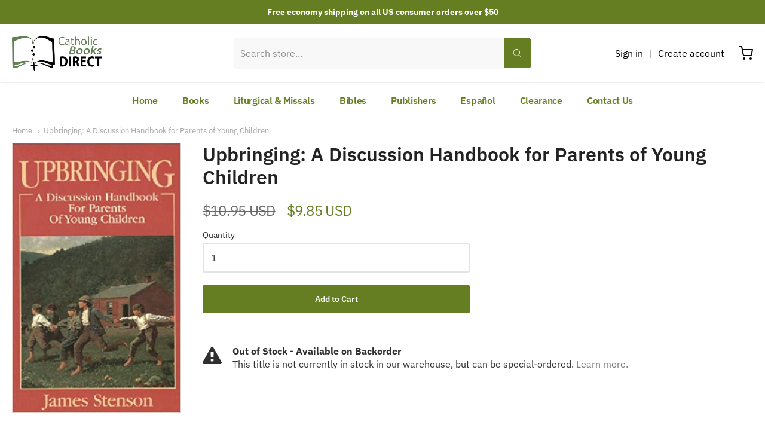

--- FILE ---
content_type: text/html; charset=utf-8
request_url: https://catholicbooksdirect.com/products/upbringing-a-discussion-handbook-for-parents-of-young-children
body_size: 30143
content:
<!doctype html>














<html class="no-js product upbringing-a-discussion-handbook-for-parents-of-young-children" lang="en">

  <head>

    <meta charset="utf-8">
<meta http-equiv="X-UA-Compatible" content="IE=edge,chrome=1">
<meta name="viewport" content="width=device-width, initial-scale=1">

<link rel="canonical" href="https://catholicbooksdirect.com/products/upbringing-a-discussion-handbook-for-parents-of-young-children">


  <link rel="shortcut icon" href="//catholicbooksdirect.com/cdn/shop/files/cropped-Screen-Shot-2020-12-03-at-11.05.51-AM-32x32_32x32.png?v=1632936935" type="image/png">











<title>Upbringing: A Discussion Handbook for Parents of Young Children | Catholic Books Direct</title>




  <meta name="description" content="Description By James B. Stenson Serious needs of today’s parents are not being met effectively. Upbringing addresses the most important of those needs. Where are we headed? What sort of men and women do we hope our children will grow up to be? Are we making progress, and how can we tell? What do we have to do now to he">


    <meta property="og:site_name" content="Catholic Books Direct">


  <meta property="og:type" content="product">
  <meta property="og:title" content="Upbringing: A Discussion Handbook for Parents of Young Children">
  <meta property="og:url" content="https://catholicbooksdirect.com/products/upbringing-a-discussion-handbook-for-parents-of-young-children">
  <meta property="og:description" content="Description
By James B. Stenson
Serious needs of today’s parents are not being met effectively. Upbringing addresses the most important of those needs.

Where are we headed? 
What sort of men and women do we hope our children will grow up to be? 
Are we making progress, and how can we tell? 
What do we have to do now to help our children grow toward responsible adulthood?

Upbringing provides a framework for fruitful discussion of these issues by couples and groups of couples. 
Author Bio
James Stenson is a writer and lecturer who has encouraged thousands of couples around the world in the task of raising their children well. Based on his 20 years' experience in education, he has brought out a number of articles in booklets. He has lectured across the US, Canada, Europe and Asia, and a number of his talks have been produced as audio and video tapes. He is a co-founder of The Heights School in suburban Washington DC, and founder and first headmaster of Northridge Preparatory School in suburban Chicago.
Details
ISBN: 9780933932524
Product #: 32524
Size: 5.5x8.5
Format: Paperback
Pages: 176">
  
    <meta property="og:image" content="http://catholicbooksdirect.com/cdn/shop/products/Upbringing_1200x630.jpg?v=1703024103">
    <meta property="og:image:secure_url" content="https://catholicbooksdirect.com/cdn/shop/products/Upbringing_1200x630.jpg?v=1703024103">
    <meta property="og:image:width" content="1200"/>
    <meta property="og:image:height" content="630"/>
  
  <meta property="og:price:amount" content="9.85">
  <meta property="og:price:currency" content="USD">



  <meta name="twitter:card" content="summary">





  <meta name="twitter:title" content="Upbringing: A Discussion Handbook for Parents of Young Children">
  <meta name="twitter:description" content="Description
By James B. Stenson
Serious needs of today’s parents are not being met effectively. Upbringing addresses the most important of those needs.

Where are we headed? 
What sort of men and wome">
  <meta name="twitter:image" content="https://catholicbooksdirect.com/cdn/shop/products/Upbringing_1200x630.jpg?v=1703024103">
  <meta name="twitter:image:width" content="1024">
  <meta name="twitter:image:height" content="1024">


    







<link rel="preload" as="font" href="//catholicbooksdirect.com/cdn/fonts/ibm_plex_sans/ibmplexsans_n4.4633946c9236bd5cc5d0394ad07b807eb7ca1b32.woff2" type="font/woff2" crossorigin="anonymous"/>


  <link rel="preload" as="font" href="//catholicbooksdirect.com/cdn/fonts/ibm_plex_sans/ibmplexsans_n7.a8d2465074d254d8c167d5599b02fc2f97912fc9.woff2" type="font/woff2" crossorigin="anonymous"/>



  <link rel="preload" as="font" href="//catholicbooksdirect.com/cdn/fonts/ibm_plex_sans/ibmplexsans_i4.ef77720fc4c9ae616083d1ac737f976e4c15f75b.woff2" type="font/woff2" crossorigin="anonymous"/>



  <link rel="preload" as="font" href="//catholicbooksdirect.com/cdn/fonts/ibm_plex_sans/ibmplexsans_i7.25100a51254494cece6de9741984bfb7fb22bafb.woff2" type="font/woff2" crossorigin="anonymous"/>










<link rel="preload" as="font" href="//catholicbooksdirect.com/cdn/fonts/ibm_plex_sans/ibmplexsans_n4.4633946c9236bd5cc5d0394ad07b807eb7ca1b32.woff2" type="font/woff2" crossorigin="anonymous"/>


  <link rel="preload" as="font" href="//catholicbooksdirect.com/cdn/fonts/ibm_plex_sans/ibmplexsans_n7.a8d2465074d254d8c167d5599b02fc2f97912fc9.woff2" type="font/woff2" crossorigin="anonymous"/>



  <link rel="preload" as="font" href="//catholicbooksdirect.com/cdn/fonts/ibm_plex_sans/ibmplexsans_i4.ef77720fc4c9ae616083d1ac737f976e4c15f75b.woff2" type="font/woff2" crossorigin="anonymous"/>



  <link rel="preload" as="font" href="//catholicbooksdirect.com/cdn/fonts/ibm_plex_sans/ibmplexsans_i7.25100a51254494cece6de9741984bfb7fb22bafb.woff2" type="font/woff2" crossorigin="anonymous"/>










<link rel="preload" as="font" href="//catholicbooksdirect.com/cdn/fonts/ibm_plex_sans/ibmplexsans_n4.4633946c9236bd5cc5d0394ad07b807eb7ca1b32.woff2" type="font/woff2" crossorigin="anonymous"/>


  <link rel="preload" as="font" href="//catholicbooksdirect.com/cdn/fonts/ibm_plex_sans/ibmplexsans_n7.a8d2465074d254d8c167d5599b02fc2f97912fc9.woff2" type="font/woff2" crossorigin="anonymous"/>



  <link rel="preload" as="font" href="//catholicbooksdirect.com/cdn/fonts/ibm_plex_sans/ibmplexsans_i4.ef77720fc4c9ae616083d1ac737f976e4c15f75b.woff2" type="font/woff2" crossorigin="anonymous"/>



  <link rel="preload" as="font" href="//catholicbooksdirect.com/cdn/fonts/ibm_plex_sans/ibmplexsans_i7.25100a51254494cece6de9741984bfb7fb22bafb.woff2" type="font/woff2" crossorigin="anonymous"/>


    <style data-shopify>
  :root {
    /* Content */

    --bg_header_color: #ffffff;
    --color_header_text: #030303;
    --color_content_heading: #222222;
    --color_content_text: #303030;
    --color_content_text_light: #696969;
    --color_content_text_extra_light: rgba(105, 105, 105, 0.2);
    --color_content_link: #777777;
    --color_content_link_hover: #657e21;
    --color_content_line: #eaeaea;
    --bg_content_color: #ffffff;

    /* Button */
    --bg_content_button: #657e21;
    --bg_content_button_hover: #030303;
    --color_content_button_text: #ffffff;
    --color_content_button_text_hover: #f3f3f3;
    --bg_content_button_alpha_05: rgba(101, 126, 33, 0.05);

    /* Top Bar */
    --color_top_bar_text: #030303;
    --color_top_bar_link: #030303;
    --color_top_bar_link_hover: #657e21;
    --bg_top_bar_color: #ffffff;


    /*Main Menu */
    --color_main_menu_link: #030303;
    --color_main_menu_link_hover: #657e21;
    --color_header_line: #f1f2f3;

    /* Typo */
    --typo_main_menu_dropdown_font_size: 14px;
    --typo_primary_line_height: 1.5;

    /* Footer */
    --color_footer_content_text: #303030;
    --color_footer_text: #f1f2f3;
    --color_footer_link: #f1f2f3;
    --color_footer_link_hover: #657e21;
    --color_footer_content_text_light: #909090;
    --color_footer_content_link: #606060;
    --color_footer_content_link_hover: #657e21;
    --bg_footer_content_color: #f1f2f3;
    --color_footer_content_heading: #030303;
    --color_footer_content_line: #e1e2e3;
    --bg_footer_color: #030303;
    --color_footer_text_alpha_25: rgba(241, 242, 243, 0.25);


    /* Misc */
    --bg_sale_sticker_color: #030303;
    --color_sale_sticker: #ffffff;
    --color_brand_link: #657e21;


    /* Announcement */
    --color_announcement_bar_text: #ffffff;
    --bg_announcement_bar_color: #657e21;

    /* Sticky Cart */
    --sticky_cart_text: #303030;
    --sticky_cart_background: #ffffff;
    --sticky_cart_text_hover: #636363;

    /* Custom */
    --bg_content_color_alpha_8: rgba(255, 255, 255, 0.8);
    --color_content_link_alpha_08: rgba(119, 119, 119, 0.08);
    --color_content_link_alpha_6: rgba(119, 119, 119, 0.6);
    --color_content_link_alpha_3: rgba(119, 119, 119, 0.3);
    --color_content_link_alpha_2: rgba(119, 119, 119, 0.2);

    /* SVGs */
    --color_content_text_select_alpha_5: url("data:image/svg+xml,%3Csvg xmlns='http://www.w3.org/2000/svg' width='12px' height='7px' fill='rgba(48, 48, 48, 0.5)'%3E%3Cpath d='M0.653526932,0.762448087 C0.292593974,0.341359636 0.455760956,0 1.00247329,0 L10.5044548,0 C11.3304216,0 11.5684948,0.503422737 11.0226426,1.14025025 L6.65352693,6.23755191 C6.29259397,6.65864036 5.71060753,6.66237545 5.34647307,6.23755191 L0.653526932,0.762448087 Z'%3E%3C/path%3E%3C/svg%3E");
    --color_content_text_select: url("data:image/svg+xml,%3Csvg xmlns='http://www.w3.org/2000/svg' width='12px' height='7px' fill='%23303030'%3E%3Cpath d='M0.653526932,0.762448087 C0.292593974,0.341359636 0.455760956,0 1.00247329,0 L10.5044548,0 C11.3304216,0 11.5684948,0.503422737 11.0226426,1.14025025 L6.65352693,6.23755191 C6.29259397,6.65864036 5.71060753,6.66237545 5.34647307,6.23755191 L0.653526932,0.762448087 Z'%3E%3C/path%3E%3C/svg%3E");
    --color_footer_text_select_alpha_25: url("data:image/svg+xml,%3Csvg xmlns='http://www.w3.org/2000/svg' width='12px' height='7px' fill='rgba(241, 242, 243, 0.25)'%3E%3Cpath d='M0.653526932,0.762448087 C0.292593974,0.341359636 0.455760956,0 1.00247329,0 L10.5044548,0 C11.3304216,0 11.5684948,0.503422737 11.0226426,1.14025025 L6.65352693,6.23755191 C6.29259397,6.65864036 5.71060753,6.66237545 5.34647307,6.23755191 L0.653526932,0.762448087 Z'%3E%3C/path%3E%3C/svg%3E");
    --color_footer_text_select: url("data:image/svg+xml,%3Csvg xmlns='http://www.w3.org/2000/svg' width='12px' height='7px' fill='%23f1f2f3'%3E%3Cpath d='M0.653526932,0.762448087 C0.292593974,0.341359636 0.455760956,0 1.00247329,0 L10.5044548,0 C11.3304216,0 11.5684948,0.503422737 11.0226426,1.14025025 L6.65352693,6.23755191 C6.29259397,6.65864036 5.71060753,6.66237545 5.34647307,6.23755191 L0.653526932,0.762448087 Z'%3E%3C/path%3E%3C/svg%3E");


    /* specific colors for Shop Pay Installments Banner */
    --payment-terms-background-color: #ffffff;
    /* End Shop Pay Installment Banner */

  }
</style>


    <script>window.performance && window.performance.mark && window.performance.mark('shopify.content_for_header.start');</script><meta name="google-site-verification" content="1jojbTNQq-w_AwYYH0i5VjMim4gZUmAuw-ezOS8Tj-A">
<meta name="facebook-domain-verification" content="5fdbllusvdtwketa0rkatwjup23pz0">
<meta id="shopify-digital-wallet" name="shopify-digital-wallet" content="/45390561439/digital_wallets/dialog">
<meta name="shopify-checkout-api-token" content="29c45782fb571e3eee6dbdaccae7c531">
<meta id="in-context-paypal-metadata" data-shop-id="45390561439" data-venmo-supported="false" data-environment="production" data-locale="en_US" data-paypal-v4="true" data-currency="USD">
<link rel="alternate" type="application/json+oembed" href="https://catholicbooksdirect.com/products/upbringing-a-discussion-handbook-for-parents-of-young-children.oembed">
<script async="async" src="/checkouts/internal/preloads.js?locale=en-US"></script>
<link rel="preconnect" href="https://shop.app" crossorigin="anonymous">
<script async="async" src="https://shop.app/checkouts/internal/preloads.js?locale=en-US&shop_id=45390561439" crossorigin="anonymous"></script>
<script id="apple-pay-shop-capabilities" type="application/json">{"shopId":45390561439,"countryCode":"US","currencyCode":"USD","merchantCapabilities":["supports3DS"],"merchantId":"gid:\/\/shopify\/Shop\/45390561439","merchantName":"Catholic Books Direct","requiredBillingContactFields":["postalAddress","email"],"requiredShippingContactFields":["postalAddress","email"],"shippingType":"shipping","supportedNetworks":["visa","masterCard","amex","discover","elo","jcb"],"total":{"type":"pending","label":"Catholic Books Direct","amount":"1.00"},"shopifyPaymentsEnabled":true,"supportsSubscriptions":true}</script>
<script id="shopify-features" type="application/json">{"accessToken":"29c45782fb571e3eee6dbdaccae7c531","betas":["rich-media-storefront-analytics"],"domain":"catholicbooksdirect.com","predictiveSearch":true,"shopId":45390561439,"locale":"en"}</script>
<script>var Shopify = Shopify || {};
Shopify.shop = "catholic-books-direct-com.myshopify.com";
Shopify.locale = "en";
Shopify.currency = {"active":"USD","rate":"1.0"};
Shopify.country = "US";
Shopify.theme = {"name":"Providence","id":127278842015,"schema_name":"Providence","schema_version":"5.11.10","theme_store_id":587,"role":"main"};
Shopify.theme.handle = "null";
Shopify.theme.style = {"id":null,"handle":null};
Shopify.cdnHost = "catholicbooksdirect.com/cdn";
Shopify.routes = Shopify.routes || {};
Shopify.routes.root = "/";</script>
<script type="module">!function(o){(o.Shopify=o.Shopify||{}).modules=!0}(window);</script>
<script>!function(o){function n(){var o=[];function n(){o.push(Array.prototype.slice.apply(arguments))}return n.q=o,n}var t=o.Shopify=o.Shopify||{};t.loadFeatures=n(),t.autoloadFeatures=n()}(window);</script>
<script>
  window.ShopifyPay = window.ShopifyPay || {};
  window.ShopifyPay.apiHost = "shop.app\/pay";
  window.ShopifyPay.redirectState = null;
</script>
<script id="shop-js-analytics" type="application/json">{"pageType":"product"}</script>
<script defer="defer" async type="module" src="//catholicbooksdirect.com/cdn/shopifycloud/shop-js/modules/v2/client.init-shop-cart-sync_C5BV16lS.en.esm.js"></script>
<script defer="defer" async type="module" src="//catholicbooksdirect.com/cdn/shopifycloud/shop-js/modules/v2/chunk.common_CygWptCX.esm.js"></script>
<script type="module">
  await import("//catholicbooksdirect.com/cdn/shopifycloud/shop-js/modules/v2/client.init-shop-cart-sync_C5BV16lS.en.esm.js");
await import("//catholicbooksdirect.com/cdn/shopifycloud/shop-js/modules/v2/chunk.common_CygWptCX.esm.js");

  window.Shopify.SignInWithShop?.initShopCartSync?.({"fedCMEnabled":true,"windoidEnabled":true});

</script>
<script>
  window.Shopify = window.Shopify || {};
  if (!window.Shopify.featureAssets) window.Shopify.featureAssets = {};
  window.Shopify.featureAssets['shop-js'] = {"shop-cart-sync":["modules/v2/client.shop-cart-sync_ZFArdW7E.en.esm.js","modules/v2/chunk.common_CygWptCX.esm.js"],"init-fed-cm":["modules/v2/client.init-fed-cm_CmiC4vf6.en.esm.js","modules/v2/chunk.common_CygWptCX.esm.js"],"shop-button":["modules/v2/client.shop-button_tlx5R9nI.en.esm.js","modules/v2/chunk.common_CygWptCX.esm.js"],"shop-cash-offers":["modules/v2/client.shop-cash-offers_DOA2yAJr.en.esm.js","modules/v2/chunk.common_CygWptCX.esm.js","modules/v2/chunk.modal_D71HUcav.esm.js"],"init-windoid":["modules/v2/client.init-windoid_sURxWdc1.en.esm.js","modules/v2/chunk.common_CygWptCX.esm.js"],"shop-toast-manager":["modules/v2/client.shop-toast-manager_ClPi3nE9.en.esm.js","modules/v2/chunk.common_CygWptCX.esm.js"],"init-shop-email-lookup-coordinator":["modules/v2/client.init-shop-email-lookup-coordinator_B8hsDcYM.en.esm.js","modules/v2/chunk.common_CygWptCX.esm.js"],"init-shop-cart-sync":["modules/v2/client.init-shop-cart-sync_C5BV16lS.en.esm.js","modules/v2/chunk.common_CygWptCX.esm.js"],"avatar":["modules/v2/client.avatar_BTnouDA3.en.esm.js"],"pay-button":["modules/v2/client.pay-button_FdsNuTd3.en.esm.js","modules/v2/chunk.common_CygWptCX.esm.js"],"init-customer-accounts":["modules/v2/client.init-customer-accounts_DxDtT_ad.en.esm.js","modules/v2/client.shop-login-button_C5VAVYt1.en.esm.js","modules/v2/chunk.common_CygWptCX.esm.js","modules/v2/chunk.modal_D71HUcav.esm.js"],"init-shop-for-new-customer-accounts":["modules/v2/client.init-shop-for-new-customer-accounts_ChsxoAhi.en.esm.js","modules/v2/client.shop-login-button_C5VAVYt1.en.esm.js","modules/v2/chunk.common_CygWptCX.esm.js","modules/v2/chunk.modal_D71HUcav.esm.js"],"shop-login-button":["modules/v2/client.shop-login-button_C5VAVYt1.en.esm.js","modules/v2/chunk.common_CygWptCX.esm.js","modules/v2/chunk.modal_D71HUcav.esm.js"],"init-customer-accounts-sign-up":["modules/v2/client.init-customer-accounts-sign-up_CPSyQ0Tj.en.esm.js","modules/v2/client.shop-login-button_C5VAVYt1.en.esm.js","modules/v2/chunk.common_CygWptCX.esm.js","modules/v2/chunk.modal_D71HUcav.esm.js"],"shop-follow-button":["modules/v2/client.shop-follow-button_Cva4Ekp9.en.esm.js","modules/v2/chunk.common_CygWptCX.esm.js","modules/v2/chunk.modal_D71HUcav.esm.js"],"checkout-modal":["modules/v2/client.checkout-modal_BPM8l0SH.en.esm.js","modules/v2/chunk.common_CygWptCX.esm.js","modules/v2/chunk.modal_D71HUcav.esm.js"],"lead-capture":["modules/v2/client.lead-capture_Bi8yE_yS.en.esm.js","modules/v2/chunk.common_CygWptCX.esm.js","modules/v2/chunk.modal_D71HUcav.esm.js"],"shop-login":["modules/v2/client.shop-login_D6lNrXab.en.esm.js","modules/v2/chunk.common_CygWptCX.esm.js","modules/v2/chunk.modal_D71HUcav.esm.js"],"payment-terms":["modules/v2/client.payment-terms_CZxnsJam.en.esm.js","modules/v2/chunk.common_CygWptCX.esm.js","modules/v2/chunk.modal_D71HUcav.esm.js"]};
</script>
<script>(function() {
  var isLoaded = false;
  function asyncLoad() {
    if (isLoaded) return;
    isLoaded = true;
    var urls = ["https:\/\/searchanise-ef84.kxcdn.com\/widgets\/shopify\/init.js?a=9Z9s7L2u0C\u0026shop=catholic-books-direct-com.myshopify.com"];
    for (var i = 0; i < urls.length; i++) {
      var s = document.createElement('script');
      s.type = 'text/javascript';
      s.async = true;
      s.src = urls[i];
      var x = document.getElementsByTagName('script')[0];
      x.parentNode.insertBefore(s, x);
    }
  };
  if(window.attachEvent) {
    window.attachEvent('onload', asyncLoad);
  } else {
    window.addEventListener('load', asyncLoad, false);
  }
})();</script>
<script id="__st">var __st={"a":45390561439,"offset":-18000,"reqid":"4b69c43f-ca54-492e-89ac-ed47304cf1b1-1768676257","pageurl":"catholicbooksdirect.com\/products\/upbringing-a-discussion-handbook-for-parents-of-young-children","u":"e86507113567","p":"product","rtyp":"product","rid":8247080485084};</script>
<script>window.ShopifyPaypalV4VisibilityTracking = true;</script>
<script id="captcha-bootstrap">!function(){'use strict';const t='contact',e='account',n='new_comment',o=[[t,t],['blogs',n],['comments',n],[t,'customer']],c=[[e,'customer_login'],[e,'guest_login'],[e,'recover_customer_password'],[e,'create_customer']],r=t=>t.map((([t,e])=>`form[action*='/${t}']:not([data-nocaptcha='true']) input[name='form_type'][value='${e}']`)).join(','),a=t=>()=>t?[...document.querySelectorAll(t)].map((t=>t.form)):[];function s(){const t=[...o],e=r(t);return a(e)}const i='password',u='form_key',d=['recaptcha-v3-token','g-recaptcha-response','h-captcha-response',i],f=()=>{try{return window.sessionStorage}catch{return}},m='__shopify_v',_=t=>t.elements[u];function p(t,e,n=!1){try{const o=window.sessionStorage,c=JSON.parse(o.getItem(e)),{data:r}=function(t){const{data:e,action:n}=t;return t[m]||n?{data:e,action:n}:{data:t,action:n}}(c);for(const[e,n]of Object.entries(r))t.elements[e]&&(t.elements[e].value=n);n&&o.removeItem(e)}catch(o){console.error('form repopulation failed',{error:o})}}const l='form_type',E='cptcha';function T(t){t.dataset[E]=!0}const w=window,h=w.document,L='Shopify',v='ce_forms',y='captcha';let A=!1;((t,e)=>{const n=(g='f06e6c50-85a8-45c8-87d0-21a2b65856fe',I='https://cdn.shopify.com/shopifycloud/storefront-forms-hcaptcha/ce_storefront_forms_captcha_hcaptcha.v1.5.2.iife.js',D={infoText:'Protected by hCaptcha',privacyText:'Privacy',termsText:'Terms'},(t,e,n)=>{const o=w[L][v],c=o.bindForm;if(c)return c(t,g,e,D).then(n);var r;o.q.push([[t,g,e,D],n]),r=I,A||(h.body.append(Object.assign(h.createElement('script'),{id:'captcha-provider',async:!0,src:r})),A=!0)});var g,I,D;w[L]=w[L]||{},w[L][v]=w[L][v]||{},w[L][v].q=[],w[L][y]=w[L][y]||{},w[L][y].protect=function(t,e){n(t,void 0,e),T(t)},Object.freeze(w[L][y]),function(t,e,n,w,h,L){const[v,y,A,g]=function(t,e,n){const i=e?o:[],u=t?c:[],d=[...i,...u],f=r(d),m=r(i),_=r(d.filter((([t,e])=>n.includes(e))));return[a(f),a(m),a(_),s()]}(w,h,L),I=t=>{const e=t.target;return e instanceof HTMLFormElement?e:e&&e.form},D=t=>v().includes(t);t.addEventListener('submit',(t=>{const e=I(t);if(!e)return;const n=D(e)&&!e.dataset.hcaptchaBound&&!e.dataset.recaptchaBound,o=_(e),c=g().includes(e)&&(!o||!o.value);(n||c)&&t.preventDefault(),c&&!n&&(function(t){try{if(!f())return;!function(t){const e=f();if(!e)return;const n=_(t);if(!n)return;const o=n.value;o&&e.removeItem(o)}(t);const e=Array.from(Array(32),(()=>Math.random().toString(36)[2])).join('');!function(t,e){_(t)||t.append(Object.assign(document.createElement('input'),{type:'hidden',name:u})),t.elements[u].value=e}(t,e),function(t,e){const n=f();if(!n)return;const o=[...t.querySelectorAll(`input[type='${i}']`)].map((({name:t})=>t)),c=[...d,...o],r={};for(const[a,s]of new FormData(t).entries())c.includes(a)||(r[a]=s);n.setItem(e,JSON.stringify({[m]:1,action:t.action,data:r}))}(t,e)}catch(e){console.error('failed to persist form',e)}}(e),e.submit())}));const S=(t,e)=>{t&&!t.dataset[E]&&(n(t,e.some((e=>e===t))),T(t))};for(const o of['focusin','change'])t.addEventListener(o,(t=>{const e=I(t);D(e)&&S(e,y())}));const B=e.get('form_key'),M=e.get(l),P=B&&M;t.addEventListener('DOMContentLoaded',(()=>{const t=y();if(P)for(const e of t)e.elements[l].value===M&&p(e,B);[...new Set([...A(),...v().filter((t=>'true'===t.dataset.shopifyCaptcha))])].forEach((e=>S(e,t)))}))}(h,new URLSearchParams(w.location.search),n,t,e,['guest_login'])})(!0,!0)}();</script>
<script integrity="sha256-4kQ18oKyAcykRKYeNunJcIwy7WH5gtpwJnB7kiuLZ1E=" data-source-attribution="shopify.loadfeatures" defer="defer" src="//catholicbooksdirect.com/cdn/shopifycloud/storefront/assets/storefront/load_feature-a0a9edcb.js" crossorigin="anonymous"></script>
<script crossorigin="anonymous" defer="defer" src="//catholicbooksdirect.com/cdn/shopifycloud/storefront/assets/shopify_pay/storefront-65b4c6d7.js?v=20250812"></script>
<script data-source-attribution="shopify.dynamic_checkout.dynamic.init">var Shopify=Shopify||{};Shopify.PaymentButton=Shopify.PaymentButton||{isStorefrontPortableWallets:!0,init:function(){window.Shopify.PaymentButton.init=function(){};var t=document.createElement("script");t.src="https://catholicbooksdirect.com/cdn/shopifycloud/portable-wallets/latest/portable-wallets.en.js",t.type="module",document.head.appendChild(t)}};
</script>
<script data-source-attribution="shopify.dynamic_checkout.buyer_consent">
  function portableWalletsHideBuyerConsent(e){var t=document.getElementById("shopify-buyer-consent"),n=document.getElementById("shopify-subscription-policy-button");t&&n&&(t.classList.add("hidden"),t.setAttribute("aria-hidden","true"),n.removeEventListener("click",e))}function portableWalletsShowBuyerConsent(e){var t=document.getElementById("shopify-buyer-consent"),n=document.getElementById("shopify-subscription-policy-button");t&&n&&(t.classList.remove("hidden"),t.removeAttribute("aria-hidden"),n.addEventListener("click",e))}window.Shopify?.PaymentButton&&(window.Shopify.PaymentButton.hideBuyerConsent=portableWalletsHideBuyerConsent,window.Shopify.PaymentButton.showBuyerConsent=portableWalletsShowBuyerConsent);
</script>
<script data-source-attribution="shopify.dynamic_checkout.cart.bootstrap">document.addEventListener("DOMContentLoaded",(function(){function t(){return document.querySelector("shopify-accelerated-checkout-cart, shopify-accelerated-checkout")}if(t())Shopify.PaymentButton.init();else{new MutationObserver((function(e,n){t()&&(Shopify.PaymentButton.init(),n.disconnect())})).observe(document.body,{childList:!0,subtree:!0})}}));
</script>
<link id="shopify-accelerated-checkout-styles" rel="stylesheet" media="screen" href="https://catholicbooksdirect.com/cdn/shopifycloud/portable-wallets/latest/accelerated-checkout-backwards-compat.css" crossorigin="anonymous">
<style id="shopify-accelerated-checkout-cart">
        #shopify-buyer-consent {
  margin-top: 1em;
  display: inline-block;
  width: 100%;
}

#shopify-buyer-consent.hidden {
  display: none;
}

#shopify-subscription-policy-button {
  background: none;
  border: none;
  padding: 0;
  text-decoration: underline;
  font-size: inherit;
  cursor: pointer;
}

#shopify-subscription-policy-button::before {
  box-shadow: none;
}

      </style>
<script id="sections-script" data-sections="product-recommendations" defer="defer" src="//catholicbooksdirect.com/cdn/shop/t/2/compiled_assets/scripts.js?1699"></script>
<script>window.performance && window.performance.mark && window.performance.mark('shopify.content_for_header.end');</script>

    
<!--      <link href="//catholicbooksdirect.com/cdn/shopifycloud/shopify-plyr/v1.0/shopify-plyr.css" rel="stylesheet" type="text/css" media="all" />
      <link href="//catholicbooksdirect.com/cdn/shopifycloud/model-viewer-ui/assets/v1.0/model-viewer-ui.css" rel="stylesheet" type="text/css" media="all" /> -->
    

    <link href="//catholicbooksdirect.com/cdn/shop/t/2/assets/theme-vendor.css?v=144833957809184144071696880555" rel="stylesheet" type="text/css" media="all" />
    <link href="//catholicbooksdirect.com/cdn/shop/t/2/assets/theme.css?v=43235760216010091491632762948" rel="stylesheet" type="text/css" media="all" />
    <link href="//catholicbooksdirect.com/cdn/shop/t/2/assets/theme-custom.css?v=67524178672636314771653799001" rel="stylesheet" type="text/css" media="all" />
    <link href="//catholicbooksdirect.com/cdn/shop/t/2/assets/fonts.css?v=115133392740407612001767142318" rel="stylesheet" type="text/css" media="all" />

    <script>
  window.lazySizesConfig = window.lazySizesConfig || {};
  lazySizesConfig.loadMode = 1;
  lazySizesConfig.loadHidden = false;
</script>
<script src="https://cdnjs.cloudflare.com/ajax/libs/lazysizes/4.0.1/plugins/respimg/ls.respimg.min.js" async="async"></script>
<script src="https://cdnjs.cloudflare.com/ajax/libs/lazysizes/4.0.1/plugins/rias/ls.rias.min.js" async="async"></script>
<script src="https://cdnjs.cloudflare.com/ajax/libs/lazysizes/4.0.1/plugins/parent-fit/ls.parent-fit.min.js" async="async"></script>
<script src="https://cdnjs.cloudflare.com/ajax/libs/lazysizes/4.0.1/plugins/bgset/ls.bgset.min.js" async="async"></script>
<script src="https://cdnjs.cloudflare.com/ajax/libs/lazysizes/4.0.1/lazysizes.min.js" async="async"></script>

    




















<script>
  window.Station || (window.Station = {
    App: {
      config: {
        mediumScreen: 640,
        largeScreen: 1024
      }
    },
    Theme: {
      givenName: "Providence",
      id: 127278842015,
      name: "Providence",
      version: "5.11.10",
      config: {
        search: {
          enableSuggestions: false,
          showVendor: true,
          showPrice: true,
          showUnavailableProducts: "show",
          enterKeySubmit: true
        },
        product: {
          enableDeepLinking: true,
          enableHighlightAddWhenSale: true,
          enableLightbox: true,
          enableQtyLimit: false,
          enableSelectAnOption: false,
          enableSetVariantFromSecondary: true,
          lightboxImageSize: "master",
          primaryImageSize: "1024x1024",
          showPrimaryImageFirst: false
        }
      },
      current: {
        article: null,
        cart: {"note":null,"attributes":{},"original_total_price":0,"total_price":0,"total_discount":0,"total_weight":0.0,"item_count":0,"items":[],"requires_shipping":false,"currency":"USD","items_subtotal_price":0,"cart_level_discount_applications":[],"checkout_charge_amount":0},
        collection: null,
        featured_media_id: 32264424587484,
        featuredImageID: 39649463402716,
        product: {"id":8247080485084,"title":"Upbringing: A Discussion Handbook for Parents of Young Children","handle":"upbringing-a-discussion-handbook-for-parents-of-young-children","description":"\u003ch5 data-mce-fragment=\"1\"\u003eDescription\u003c\/h5\u003e\n\u003cp data-mce-fragment=\"1\"\u003eBy James B. Stenson\u003c\/p\u003e\n\u003cp data-mce-fragment=\"1\"\u003e\u003cspan\u003eSerious needs of today’s parents are not being met effectively. \u003cem\u003eUpbringing\u003c\/em\u003e addresses the most important of those needs.\u003c\/span\u003e\u003c\/p\u003e\n\u003cul\u003e\n\u003cli\u003e\u003cspan\u003eWhere are we headed? \u003c\/span\u003e\u003c\/li\u003e\n\u003cli\u003e\u003cspan\u003eWhat sort of men and women do we hope our children will grow up to be? \u003c\/span\u003e\u003c\/li\u003e\n\u003cli\u003e\u003cspan\u003eAre we making progress, and how can we tell? \u003c\/span\u003e\u003c\/li\u003e\n\u003cli\u003e\u003cspan\u003eWhat do we have to do \u003cem\u003enow\u003c\/em\u003e to help our children grow toward responsible adulthood?\u003c\/span\u003e\u003c\/li\u003e\n\u003c\/ul\u003e\n\u003cp\u003e\u003cspan data-mce-fragment=\"1\"\u003e\u003cem\u003eUpbringing\u003c\/em\u003e provides a framework for fruitful discussion of these issues by couples and groups of couples. \u003c\/span\u003e\u003cbr\u003e\u003c\/p\u003e\n\u003ch5 data-mce-fragment=\"1\"\u003eAuthor Bio\u003c\/h5\u003e\n\u003cp data-mce-fragment=\"1\"\u003e\u003cstrong data-mce-fragment=\"1\"\u003eJames Stenson \u003c\/strong\u003e\u003cspan data-mce-fragment=\"1\"\u003eis a writer and lecturer who has encouraged thousands of couples around the world in the task of raising their children well. Based on his 20 years' experience in education, he has brought out a number of articles in booklets. He has lectured across the US, Canada, Europe and Asia, and a number of his talks have been produced as audio and video tapes. He is a co-founder of The Heights School in suburban Washington DC, and founder and first headmaster of Northridge Preparatory School in suburban Chicago.\u003c\/span\u003e\u003c\/p\u003e\n\u003ch5 data-mce-fragment=\"1\"\u003eDetails\u003c\/h5\u003e\n\u003cp data-mce-fragment=\"1\"\u003e\u003cstrong data-mce-fragment=\"1\"\u003eISBN: \u003c\/strong\u003e9780933932524\u003c\/p\u003e\n\u003cp data-mce-fragment=\"1\"\u003e\u003cstrong data-mce-fragment=\"1\"\u003eProduct #: \u003c\/strong\u003e32524\u003c\/p\u003e\n\u003cp data-mce-fragment=\"1\"\u003e\u003cstrong data-mce-fragment=\"1\"\u003eSize: \u003c\/strong\u003e5.5x8.5\u003c\/p\u003e\n\u003cp data-mce-fragment=\"1\"\u003e\u003cstrong data-mce-fragment=\"1\"\u003eFormat: \u003c\/strong\u003ePaperback\u003c\/p\u003e\n\u003cp data-mce-fragment=\"1\"\u003e\u003cstrong data-mce-fragment=\"1\"\u003ePages: \u003c\/strong\u003e176\u003c\/p\u003e","published_at":"2023-12-19T17:15:02-05:00","created_at":"2023-12-19T17:15:02-05:00","vendor":"Scepter Publishers","type":"","tags":["exclude"],"price":985,"price_min":985,"price_max":985,"available":true,"price_varies":false,"compare_at_price":1095,"compare_at_price_min":1095,"compare_at_price_max":1095,"compare_at_price_varies":false,"variants":[{"id":44332142395612,"title":"Default Title","option1":"Default Title","option2":null,"option3":null,"sku":"9780933932524","requires_shipping":true,"taxable":true,"featured_image":null,"available":true,"name":"Upbringing: A Discussion Handbook for Parents of Young Children","public_title":null,"options":["Default Title"],"price":985,"weight":139,"compare_at_price":1095,"inventory_management":"shopify","barcode":"9780933932524","requires_selling_plan":false,"selling_plan_allocations":[]}],"images":["\/\/catholicbooksdirect.com\/cdn\/shop\/products\/Upbringing.jpg?v=1703024103"],"featured_image":"\/\/catholicbooksdirect.com\/cdn\/shop\/products\/Upbringing.jpg?v=1703024103","options":["Title"],"media":[{"alt":null,"id":32264424587484,"position":1,"preview_image":{"aspect_ratio":0.627,"height":474,"width":297,"src":"\/\/catholicbooksdirect.com\/cdn\/shop\/products\/Upbringing.jpg?v=1703024103"},"aspect_ratio":0.627,"height":474,"media_type":"image","src":"\/\/catholicbooksdirect.com\/cdn\/shop\/products\/Upbringing.jpg?v=1703024103","width":297}],"requires_selling_plan":false,"selling_plan_groups":[],"content":"\u003ch5 data-mce-fragment=\"1\"\u003eDescription\u003c\/h5\u003e\n\u003cp data-mce-fragment=\"1\"\u003eBy James B. Stenson\u003c\/p\u003e\n\u003cp data-mce-fragment=\"1\"\u003e\u003cspan\u003eSerious needs of today’s parents are not being met effectively. \u003cem\u003eUpbringing\u003c\/em\u003e addresses the most important of those needs.\u003c\/span\u003e\u003c\/p\u003e\n\u003cul\u003e\n\u003cli\u003e\u003cspan\u003eWhere are we headed? \u003c\/span\u003e\u003c\/li\u003e\n\u003cli\u003e\u003cspan\u003eWhat sort of men and women do we hope our children will grow up to be? \u003c\/span\u003e\u003c\/li\u003e\n\u003cli\u003e\u003cspan\u003eAre we making progress, and how can we tell? \u003c\/span\u003e\u003c\/li\u003e\n\u003cli\u003e\u003cspan\u003eWhat do we have to do \u003cem\u003enow\u003c\/em\u003e to help our children grow toward responsible adulthood?\u003c\/span\u003e\u003c\/li\u003e\n\u003c\/ul\u003e\n\u003cp\u003e\u003cspan data-mce-fragment=\"1\"\u003e\u003cem\u003eUpbringing\u003c\/em\u003e provides a framework for fruitful discussion of these issues by couples and groups of couples. \u003c\/span\u003e\u003cbr\u003e\u003c\/p\u003e\n\u003ch5 data-mce-fragment=\"1\"\u003eAuthor Bio\u003c\/h5\u003e\n\u003cp data-mce-fragment=\"1\"\u003e\u003cstrong data-mce-fragment=\"1\"\u003eJames Stenson \u003c\/strong\u003e\u003cspan data-mce-fragment=\"1\"\u003eis a writer and lecturer who has encouraged thousands of couples around the world in the task of raising their children well. Based on his 20 years' experience in education, he has brought out a number of articles in booklets. He has lectured across the US, Canada, Europe and Asia, and a number of his talks have been produced as audio and video tapes. He is a co-founder of The Heights School in suburban Washington DC, and founder and first headmaster of Northridge Preparatory School in suburban Chicago.\u003c\/span\u003e\u003c\/p\u003e\n\u003ch5 data-mce-fragment=\"1\"\u003eDetails\u003c\/h5\u003e\n\u003cp data-mce-fragment=\"1\"\u003e\u003cstrong data-mce-fragment=\"1\"\u003eISBN: \u003c\/strong\u003e9780933932524\u003c\/p\u003e\n\u003cp data-mce-fragment=\"1\"\u003e\u003cstrong data-mce-fragment=\"1\"\u003eProduct #: \u003c\/strong\u003e32524\u003c\/p\u003e\n\u003cp data-mce-fragment=\"1\"\u003e\u003cstrong data-mce-fragment=\"1\"\u003eSize: \u003c\/strong\u003e5.5x8.5\u003c\/p\u003e\n\u003cp data-mce-fragment=\"1\"\u003e\u003cstrong data-mce-fragment=\"1\"\u003eFormat: \u003c\/strong\u003ePaperback\u003c\/p\u003e\n\u003cp data-mce-fragment=\"1\"\u003e\u003cstrong data-mce-fragment=\"1\"\u003ePages: \u003c\/strong\u003e176\u003c\/p\u003e"},
        template: "product",
        templateType: "product",
        variant: {"id":44332142395612,"title":"Default Title","option1":"Default Title","option2":null,"option3":null,"sku":"9780933932524","requires_shipping":true,"taxable":true,"featured_image":null,"available":true,"name":"Upbringing: A Discussion Handbook for Parents of Young Children","public_title":null,"options":["Default Title"],"price":985,"weight":139,"compare_at_price":1095,"inventory_management":"shopify","barcode":"9780933932524","requires_selling_plan":false,"selling_plan_allocations":[]},
        players: {
          youtube: {},
          vimeo: {}
        }
      },
      customerLoggedIn: false,
      shop: {
        collectionsCount: 127,
        currency: "USD",
        domain: "catholicbooksdirect.com",
        locale: "en",
        moneyFormat: "${{amount}}",
        moneyWithCurrencyFormat: "${{amount}} USD",
        name: "Catholic Books Direct",
        productsCount: 5242,
        url: "https:\/\/catholicbooksdirect.com",
        
        root: "\/"
      },
      i18n: {
        search: {
          suggestions: {
            products: "Products",
            collections: "Categories",
            pages: "Pages",
            articles: "Articles",
          },
          results: {
            show: "Show all results for",
            none: "No results found for"
          }
        },
        cart: {
          itemCount: {
            zero: "0 items",
            one: "1 item",
            other: "{{ count }} items"
          },
          notification: {
            productAdded: "{{ product_title }} has been added to your cart. {{ view_cart_link }}",
            viewCartLink: "View Cart"
          }
        },
        map: {
          errors: {
            addressError: "Error looking up that address",
            addressNoResults: "No results for that address",
            addressQueryLimitHTML: "You have exceeded the Google API usage limit. Consider upgrading to a \u003ca href=\"https:\/\/developers.google.com\/maps\/premium\/usage-limits\"\u003ePremium Plan\u003c\/a\u003e.",
            authErrorHTML: "There was a problem authenticating your Google Maps API Key"
          }
        },
        product: {
          addToCart: "Add to Cart",
          soldOut: "Sold Out",
          unavailable: "Unavailable",
          onSale: "Sale!",
          regularPrice: "Regular price",
          unitPrice: "per",
          unitPriceSeparator: "per"
        },
        a11y: {
          close: "Close"
        }
      }
    }
  });
  window.Station.Theme.current.inventory || (window.Station.Theme.current.inventory = {44332142395612: {
        policy: "continue",
        quantity: 0
      }
});
</script>


    <script src="//catholicbooksdirect.com/cdn/shop/t/2/assets/theme-vendor.js?v=109269379600411830821634618662" type="text/javascript"></script>
    <script src="//catholicbooksdirect.com/cdn/shopifycloud/storefront/assets/themes_support/shopify_common-5f594365.js" type="text/javascript"></script>

    
    <!-- Global site tag (gtag.js) - Google Ads: 863840207 -->
<script async src="https://www.googletagmanager.com/gtag/js?id=AW-863840207"></script>
<script>
  window.dataLayer = window.dataLayer || [];
  function gtag(){dataLayer.push(arguments);}
  gtag('js', new Date());

  gtag('config', 'AW-863840207');
</script>

  <script>var scaaffCheck = false;</script>
<script src="//catholicbooksdirect.com/cdn/shop/t/2/assets/sca_affiliate.js?v=79349397473017652541647974628" type="text/javascript"></script>
    <!-- Add this to layout/theme.liquid before closing head tag--><link href="https://monorail-edge.shopifysvc.com" rel="dns-prefetch">
<script>(function(){if ("sendBeacon" in navigator && "performance" in window) {try {var session_token_from_headers = performance.getEntriesByType('navigation')[0].serverTiming.find(x => x.name == '_s').description;} catch {var session_token_from_headers = undefined;}var session_cookie_matches = document.cookie.match(/_shopify_s=([^;]*)/);var session_token_from_cookie = session_cookie_matches && session_cookie_matches.length === 2 ? session_cookie_matches[1] : "";var session_token = session_token_from_headers || session_token_from_cookie || "";function handle_abandonment_event(e) {var entries = performance.getEntries().filter(function(entry) {return /monorail-edge.shopifysvc.com/.test(entry.name);});if (!window.abandonment_tracked && entries.length === 0) {window.abandonment_tracked = true;var currentMs = Date.now();var navigation_start = performance.timing.navigationStart;var payload = {shop_id: 45390561439,url: window.location.href,navigation_start,duration: currentMs - navigation_start,session_token,page_type: "product"};window.navigator.sendBeacon("https://monorail-edge.shopifysvc.com/v1/produce", JSON.stringify({schema_id: "online_store_buyer_site_abandonment/1.1",payload: payload,metadata: {event_created_at_ms: currentMs,event_sent_at_ms: currentMs}}));}}window.addEventListener('pagehide', handle_abandonment_event);}}());</script>
<script id="web-pixels-manager-setup">(function e(e,d,r,n,o){if(void 0===o&&(o={}),!Boolean(null===(a=null===(i=window.Shopify)||void 0===i?void 0:i.analytics)||void 0===a?void 0:a.replayQueue)){var i,a;window.Shopify=window.Shopify||{};var t=window.Shopify;t.analytics=t.analytics||{};var s=t.analytics;s.replayQueue=[],s.publish=function(e,d,r){return s.replayQueue.push([e,d,r]),!0};try{self.performance.mark("wpm:start")}catch(e){}var l=function(){var e={modern:/Edge?\/(1{2}[4-9]|1[2-9]\d|[2-9]\d{2}|\d{4,})\.\d+(\.\d+|)|Firefox\/(1{2}[4-9]|1[2-9]\d|[2-9]\d{2}|\d{4,})\.\d+(\.\d+|)|Chrom(ium|e)\/(9{2}|\d{3,})\.\d+(\.\d+|)|(Maci|X1{2}).+ Version\/(15\.\d+|(1[6-9]|[2-9]\d|\d{3,})\.\d+)([,.]\d+|)( \(\w+\)|)( Mobile\/\w+|) Safari\/|Chrome.+OPR\/(9{2}|\d{3,})\.\d+\.\d+|(CPU[ +]OS|iPhone[ +]OS|CPU[ +]iPhone|CPU IPhone OS|CPU iPad OS)[ +]+(15[._]\d+|(1[6-9]|[2-9]\d|\d{3,})[._]\d+)([._]\d+|)|Android:?[ /-](13[3-9]|1[4-9]\d|[2-9]\d{2}|\d{4,})(\.\d+|)(\.\d+|)|Android.+Firefox\/(13[5-9]|1[4-9]\d|[2-9]\d{2}|\d{4,})\.\d+(\.\d+|)|Android.+Chrom(ium|e)\/(13[3-9]|1[4-9]\d|[2-9]\d{2}|\d{4,})\.\d+(\.\d+|)|SamsungBrowser\/([2-9]\d|\d{3,})\.\d+/,legacy:/Edge?\/(1[6-9]|[2-9]\d|\d{3,})\.\d+(\.\d+|)|Firefox\/(5[4-9]|[6-9]\d|\d{3,})\.\d+(\.\d+|)|Chrom(ium|e)\/(5[1-9]|[6-9]\d|\d{3,})\.\d+(\.\d+|)([\d.]+$|.*Safari\/(?![\d.]+ Edge\/[\d.]+$))|(Maci|X1{2}).+ Version\/(10\.\d+|(1[1-9]|[2-9]\d|\d{3,})\.\d+)([,.]\d+|)( \(\w+\)|)( Mobile\/\w+|) Safari\/|Chrome.+OPR\/(3[89]|[4-9]\d|\d{3,})\.\d+\.\d+|(CPU[ +]OS|iPhone[ +]OS|CPU[ +]iPhone|CPU IPhone OS|CPU iPad OS)[ +]+(10[._]\d+|(1[1-9]|[2-9]\d|\d{3,})[._]\d+)([._]\d+|)|Android:?[ /-](13[3-9]|1[4-9]\d|[2-9]\d{2}|\d{4,})(\.\d+|)(\.\d+|)|Mobile Safari.+OPR\/([89]\d|\d{3,})\.\d+\.\d+|Android.+Firefox\/(13[5-9]|1[4-9]\d|[2-9]\d{2}|\d{4,})\.\d+(\.\d+|)|Android.+Chrom(ium|e)\/(13[3-9]|1[4-9]\d|[2-9]\d{2}|\d{4,})\.\d+(\.\d+|)|Android.+(UC? ?Browser|UCWEB|U3)[ /]?(15\.([5-9]|\d{2,})|(1[6-9]|[2-9]\d|\d{3,})\.\d+)\.\d+|SamsungBrowser\/(5\.\d+|([6-9]|\d{2,})\.\d+)|Android.+MQ{2}Browser\/(14(\.(9|\d{2,})|)|(1[5-9]|[2-9]\d|\d{3,})(\.\d+|))(\.\d+|)|K[Aa][Ii]OS\/(3\.\d+|([4-9]|\d{2,})\.\d+)(\.\d+|)/},d=e.modern,r=e.legacy,n=navigator.userAgent;return n.match(d)?"modern":n.match(r)?"legacy":"unknown"}(),u="modern"===l?"modern":"legacy",c=(null!=n?n:{modern:"",legacy:""})[u],f=function(e){return[e.baseUrl,"/wpm","/b",e.hashVersion,"modern"===e.buildTarget?"m":"l",".js"].join("")}({baseUrl:d,hashVersion:r,buildTarget:u}),m=function(e){var d=e.version,r=e.bundleTarget,n=e.surface,o=e.pageUrl,i=e.monorailEndpoint;return{emit:function(e){var a=e.status,t=e.errorMsg,s=(new Date).getTime(),l=JSON.stringify({metadata:{event_sent_at_ms:s},events:[{schema_id:"web_pixels_manager_load/3.1",payload:{version:d,bundle_target:r,page_url:o,status:a,surface:n,error_msg:t},metadata:{event_created_at_ms:s}}]});if(!i)return console&&console.warn&&console.warn("[Web Pixels Manager] No Monorail endpoint provided, skipping logging."),!1;try{return self.navigator.sendBeacon.bind(self.navigator)(i,l)}catch(e){}var u=new XMLHttpRequest;try{return u.open("POST",i,!0),u.setRequestHeader("Content-Type","text/plain"),u.send(l),!0}catch(e){return console&&console.warn&&console.warn("[Web Pixels Manager] Got an unhandled error while logging to Monorail."),!1}}}}({version:r,bundleTarget:l,surface:e.surface,pageUrl:self.location.href,monorailEndpoint:e.monorailEndpoint});try{o.browserTarget=l,function(e){var d=e.src,r=e.async,n=void 0===r||r,o=e.onload,i=e.onerror,a=e.sri,t=e.scriptDataAttributes,s=void 0===t?{}:t,l=document.createElement("script"),u=document.querySelector("head"),c=document.querySelector("body");if(l.async=n,l.src=d,a&&(l.integrity=a,l.crossOrigin="anonymous"),s)for(var f in s)if(Object.prototype.hasOwnProperty.call(s,f))try{l.dataset[f]=s[f]}catch(e){}if(o&&l.addEventListener("load",o),i&&l.addEventListener("error",i),u)u.appendChild(l);else{if(!c)throw new Error("Did not find a head or body element to append the script");c.appendChild(l)}}({src:f,async:!0,onload:function(){if(!function(){var e,d;return Boolean(null===(d=null===(e=window.Shopify)||void 0===e?void 0:e.analytics)||void 0===d?void 0:d.initialized)}()){var d=window.webPixelsManager.init(e)||void 0;if(d){var r=window.Shopify.analytics;r.replayQueue.forEach((function(e){var r=e[0],n=e[1],o=e[2];d.publishCustomEvent(r,n,o)})),r.replayQueue=[],r.publish=d.publishCustomEvent,r.visitor=d.visitor,r.initialized=!0}}},onerror:function(){return m.emit({status:"failed",errorMsg:"".concat(f," has failed to load")})},sri:function(e){var d=/^sha384-[A-Za-z0-9+/=]+$/;return"string"==typeof e&&d.test(e)}(c)?c:"",scriptDataAttributes:o}),m.emit({status:"loading"})}catch(e){m.emit({status:"failed",errorMsg:(null==e?void 0:e.message)||"Unknown error"})}}})({shopId: 45390561439,storefrontBaseUrl: "https://catholicbooksdirect.com",extensionsBaseUrl: "https://extensions.shopifycdn.com/cdn/shopifycloud/web-pixels-manager",monorailEndpoint: "https://monorail-edge.shopifysvc.com/unstable/produce_batch",surface: "storefront-renderer",enabledBetaFlags: ["2dca8a86"],webPixelsConfigList: [{"id":"589562076","configuration":"{\"appDomain\":\"app.sparklayer.io\", \"siteId\":\"catholicbooksdirect\"}","eventPayloadVersion":"v1","runtimeContext":"STRICT","scriptVersion":"0100e94392fc4a3fcf8a30b67f6151c2","type":"APP","apiClientId":4974139,"privacyPurposes":["ANALYTICS","MARKETING","SALE_OF_DATA"],"dataSharingAdjustments":{"protectedCustomerApprovalScopes":["read_customer_address","read_customer_email","read_customer_name","read_customer_personal_data","read_customer_phone"]}},{"id":"495223004","configuration":"{\"config\":\"{\\\"google_tag_ids\\\":[\\\"AW-863840207\\\"],\\\"gtag_events\\\":[{\\\"type\\\":\\\"search\\\",\\\"action_label\\\":[\\\"G-6L7BEWCRN0\\\",\\\"AW-863840207\\\/c25PCPK4x_oCEM_P9JsD\\\"]},{\\\"type\\\":\\\"begin_checkout\\\",\\\"action_label\\\":[\\\"G-6L7BEWCRN0\\\",\\\"AW-863840207\\\/EnTeCO-4x_oCEM_P9JsD\\\"]},{\\\"type\\\":\\\"view_item\\\",\\\"action_label\\\":[\\\"G-6L7BEWCRN0\\\",\\\"AW-863840207\\\/vSL6COm4x_oCEM_P9JsD\\\"]},{\\\"type\\\":\\\"purchase\\\",\\\"action_label\\\":[\\\"G-6L7BEWCRN0\\\",\\\"AW-863840207\\\/PHNZCPa2x_oCEM_P9JsD\\\"]},{\\\"type\\\":\\\"page_view\\\",\\\"action_label\\\":[\\\"G-6L7BEWCRN0\\\",\\\"AW-863840207\\\/MK7cCPO2x_oCEM_P9JsD\\\"]},{\\\"type\\\":\\\"add_payment_info\\\",\\\"action_label\\\":[\\\"G-6L7BEWCRN0\\\",\\\"AW-863840207\\\/M_PdCPW4x_oCEM_P9JsD\\\"]},{\\\"type\\\":\\\"add_to_cart\\\",\\\"action_label\\\":[\\\"G-6L7BEWCRN0\\\",\\\"AW-863840207\\\/lXUSCOy4x_oCEM_P9JsD\\\"]}],\\\"enable_monitoring_mode\\\":false}\"}","eventPayloadVersion":"v1","runtimeContext":"OPEN","scriptVersion":"b2a88bafab3e21179ed38636efcd8a93","type":"APP","apiClientId":1780363,"privacyPurposes":[],"dataSharingAdjustments":{"protectedCustomerApprovalScopes":["read_customer_address","read_customer_email","read_customer_name","read_customer_personal_data","read_customer_phone"]}},{"id":"281280732","configuration":"{\"apiKey\":\"9Z9s7L2u0C\", \"host\":\"searchserverapi.com\"}","eventPayloadVersion":"v1","runtimeContext":"STRICT","scriptVersion":"5559ea45e47b67d15b30b79e7c6719da","type":"APP","apiClientId":578825,"privacyPurposes":["ANALYTICS"],"dataSharingAdjustments":{"protectedCustomerApprovalScopes":["read_customer_personal_data"]}},{"id":"shopify-app-pixel","configuration":"{}","eventPayloadVersion":"v1","runtimeContext":"STRICT","scriptVersion":"0450","apiClientId":"shopify-pixel","type":"APP","privacyPurposes":["ANALYTICS","MARKETING"]},{"id":"shopify-custom-pixel","eventPayloadVersion":"v1","runtimeContext":"LAX","scriptVersion":"0450","apiClientId":"shopify-pixel","type":"CUSTOM","privacyPurposes":["ANALYTICS","MARKETING"]}],isMerchantRequest: false,initData: {"shop":{"name":"Catholic Books Direct","paymentSettings":{"currencyCode":"USD"},"myshopifyDomain":"catholic-books-direct-com.myshopify.com","countryCode":"US","storefrontUrl":"https:\/\/catholicbooksdirect.com"},"customer":null,"cart":null,"checkout":null,"productVariants":[{"price":{"amount":9.85,"currencyCode":"USD"},"product":{"title":"Upbringing: A Discussion Handbook for Parents of Young Children","vendor":"Scepter Publishers","id":"8247080485084","untranslatedTitle":"Upbringing: A Discussion Handbook for Parents of Young Children","url":"\/products\/upbringing-a-discussion-handbook-for-parents-of-young-children","type":""},"id":"44332142395612","image":{"src":"\/\/catholicbooksdirect.com\/cdn\/shop\/products\/Upbringing.jpg?v=1703024103"},"sku":"9780933932524","title":"Default Title","untranslatedTitle":"Default Title"}],"purchasingCompany":null},},"https://catholicbooksdirect.com/cdn","fcfee988w5aeb613cpc8e4bc33m6693e112",{"modern":"","legacy":""},{"shopId":"45390561439","storefrontBaseUrl":"https:\/\/catholicbooksdirect.com","extensionBaseUrl":"https:\/\/extensions.shopifycdn.com\/cdn\/shopifycloud\/web-pixels-manager","surface":"storefront-renderer","enabledBetaFlags":"[\"2dca8a86\"]","isMerchantRequest":"false","hashVersion":"fcfee988w5aeb613cpc8e4bc33m6693e112","publish":"custom","events":"[[\"page_viewed\",{}],[\"product_viewed\",{\"productVariant\":{\"price\":{\"amount\":9.85,\"currencyCode\":\"USD\"},\"product\":{\"title\":\"Upbringing: A Discussion Handbook for Parents of Young Children\",\"vendor\":\"Scepter Publishers\",\"id\":\"8247080485084\",\"untranslatedTitle\":\"Upbringing: A Discussion Handbook for Parents of Young Children\",\"url\":\"\/products\/upbringing-a-discussion-handbook-for-parents-of-young-children\",\"type\":\"\"},\"id\":\"44332142395612\",\"image\":{\"src\":\"\/\/catholicbooksdirect.com\/cdn\/shop\/products\/Upbringing.jpg?v=1703024103\"},\"sku\":\"9780933932524\",\"title\":\"Default Title\",\"untranslatedTitle\":\"Default Title\"}}]]"});</script><script>
  window.ShopifyAnalytics = window.ShopifyAnalytics || {};
  window.ShopifyAnalytics.meta = window.ShopifyAnalytics.meta || {};
  window.ShopifyAnalytics.meta.currency = 'USD';
  var meta = {"product":{"id":8247080485084,"gid":"gid:\/\/shopify\/Product\/8247080485084","vendor":"Scepter Publishers","type":"","handle":"upbringing-a-discussion-handbook-for-parents-of-young-children","variants":[{"id":44332142395612,"price":985,"name":"Upbringing: A Discussion Handbook for Parents of Young Children","public_title":null,"sku":"9780933932524"}],"remote":false},"page":{"pageType":"product","resourceType":"product","resourceId":8247080485084,"requestId":"4b69c43f-ca54-492e-89ac-ed47304cf1b1-1768676257"}};
  for (var attr in meta) {
    window.ShopifyAnalytics.meta[attr] = meta[attr];
  }
</script>
<script class="analytics">
  (function () {
    var customDocumentWrite = function(content) {
      var jquery = null;

      if (window.jQuery) {
        jquery = window.jQuery;
      } else if (window.Checkout && window.Checkout.$) {
        jquery = window.Checkout.$;
      }

      if (jquery) {
        jquery('body').append(content);
      }
    };

    var hasLoggedConversion = function(token) {
      if (token) {
        return document.cookie.indexOf('loggedConversion=' + token) !== -1;
      }
      return false;
    }

    var setCookieIfConversion = function(token) {
      if (token) {
        var twoMonthsFromNow = new Date(Date.now());
        twoMonthsFromNow.setMonth(twoMonthsFromNow.getMonth() + 2);

        document.cookie = 'loggedConversion=' + token + '; expires=' + twoMonthsFromNow;
      }
    }

    var trekkie = window.ShopifyAnalytics.lib = window.trekkie = window.trekkie || [];
    if (trekkie.integrations) {
      return;
    }
    trekkie.methods = [
      'identify',
      'page',
      'ready',
      'track',
      'trackForm',
      'trackLink'
    ];
    trekkie.factory = function(method) {
      return function() {
        var args = Array.prototype.slice.call(arguments);
        args.unshift(method);
        trekkie.push(args);
        return trekkie;
      };
    };
    for (var i = 0; i < trekkie.methods.length; i++) {
      var key = trekkie.methods[i];
      trekkie[key] = trekkie.factory(key);
    }
    trekkie.load = function(config) {
      trekkie.config = config || {};
      trekkie.config.initialDocumentCookie = document.cookie;
      var first = document.getElementsByTagName('script')[0];
      var script = document.createElement('script');
      script.type = 'text/javascript';
      script.onerror = function(e) {
        var scriptFallback = document.createElement('script');
        scriptFallback.type = 'text/javascript';
        scriptFallback.onerror = function(error) {
                var Monorail = {
      produce: function produce(monorailDomain, schemaId, payload) {
        var currentMs = new Date().getTime();
        var event = {
          schema_id: schemaId,
          payload: payload,
          metadata: {
            event_created_at_ms: currentMs,
            event_sent_at_ms: currentMs
          }
        };
        return Monorail.sendRequest("https://" + monorailDomain + "/v1/produce", JSON.stringify(event));
      },
      sendRequest: function sendRequest(endpointUrl, payload) {
        // Try the sendBeacon API
        if (window && window.navigator && typeof window.navigator.sendBeacon === 'function' && typeof window.Blob === 'function' && !Monorail.isIos12()) {
          var blobData = new window.Blob([payload], {
            type: 'text/plain'
          });

          if (window.navigator.sendBeacon(endpointUrl, blobData)) {
            return true;
          } // sendBeacon was not successful

        } // XHR beacon

        var xhr = new XMLHttpRequest();

        try {
          xhr.open('POST', endpointUrl);
          xhr.setRequestHeader('Content-Type', 'text/plain');
          xhr.send(payload);
        } catch (e) {
          console.log(e);
        }

        return false;
      },
      isIos12: function isIos12() {
        return window.navigator.userAgent.lastIndexOf('iPhone; CPU iPhone OS 12_') !== -1 || window.navigator.userAgent.lastIndexOf('iPad; CPU OS 12_') !== -1;
      }
    };
    Monorail.produce('monorail-edge.shopifysvc.com',
      'trekkie_storefront_load_errors/1.1',
      {shop_id: 45390561439,
      theme_id: 127278842015,
      app_name: "storefront",
      context_url: window.location.href,
      source_url: "//catholicbooksdirect.com/cdn/s/trekkie.storefront.cd680fe47e6c39ca5d5df5f0a32d569bc48c0f27.min.js"});

        };
        scriptFallback.async = true;
        scriptFallback.src = '//catholicbooksdirect.com/cdn/s/trekkie.storefront.cd680fe47e6c39ca5d5df5f0a32d569bc48c0f27.min.js';
        first.parentNode.insertBefore(scriptFallback, first);
      };
      script.async = true;
      script.src = '//catholicbooksdirect.com/cdn/s/trekkie.storefront.cd680fe47e6c39ca5d5df5f0a32d569bc48c0f27.min.js';
      first.parentNode.insertBefore(script, first);
    };
    trekkie.load(
      {"Trekkie":{"appName":"storefront","development":false,"defaultAttributes":{"shopId":45390561439,"isMerchantRequest":null,"themeId":127278842015,"themeCityHash":"6991283612791415644","contentLanguage":"en","currency":"USD","eventMetadataId":"ea870e15-a41b-40db-9233-2d0143046800"},"isServerSideCookieWritingEnabled":true,"monorailRegion":"shop_domain","enabledBetaFlags":["65f19447"]},"Session Attribution":{},"S2S":{"facebookCapiEnabled":true,"source":"trekkie-storefront-renderer","apiClientId":580111}}
    );

    var loaded = false;
    trekkie.ready(function() {
      if (loaded) return;
      loaded = true;

      window.ShopifyAnalytics.lib = window.trekkie;

      var originalDocumentWrite = document.write;
      document.write = customDocumentWrite;
      try { window.ShopifyAnalytics.merchantGoogleAnalytics.call(this); } catch(error) {};
      document.write = originalDocumentWrite;

      window.ShopifyAnalytics.lib.page(null,{"pageType":"product","resourceType":"product","resourceId":8247080485084,"requestId":"4b69c43f-ca54-492e-89ac-ed47304cf1b1-1768676257","shopifyEmitted":true});

      var match = window.location.pathname.match(/checkouts\/(.+)\/(thank_you|post_purchase)/)
      var token = match? match[1]: undefined;
      if (!hasLoggedConversion(token)) {
        setCookieIfConversion(token);
        window.ShopifyAnalytics.lib.track("Viewed Product",{"currency":"USD","variantId":44332142395612,"productId":8247080485084,"productGid":"gid:\/\/shopify\/Product\/8247080485084","name":"Upbringing: A Discussion Handbook for Parents of Young Children","price":"9.85","sku":"9780933932524","brand":"Scepter Publishers","variant":null,"category":"","nonInteraction":true,"remote":false},undefined,undefined,{"shopifyEmitted":true});
      window.ShopifyAnalytics.lib.track("monorail:\/\/trekkie_storefront_viewed_product\/1.1",{"currency":"USD","variantId":44332142395612,"productId":8247080485084,"productGid":"gid:\/\/shopify\/Product\/8247080485084","name":"Upbringing: A Discussion Handbook for Parents of Young Children","price":"9.85","sku":"9780933932524","brand":"Scepter Publishers","variant":null,"category":"","nonInteraction":true,"remote":false,"referer":"https:\/\/catholicbooksdirect.com\/products\/upbringing-a-discussion-handbook-for-parents-of-young-children"});
      }
    });


        var eventsListenerScript = document.createElement('script');
        eventsListenerScript.async = true;
        eventsListenerScript.src = "//catholicbooksdirect.com/cdn/shopifycloud/storefront/assets/shop_events_listener-3da45d37.js";
        document.getElementsByTagName('head')[0].appendChild(eventsListenerScript);

})();</script>
  <script>
  if (!window.ga || (window.ga && typeof window.ga !== 'function')) {
    window.ga = function ga() {
      (window.ga.q = window.ga.q || []).push(arguments);
      if (window.Shopify && window.Shopify.analytics && typeof window.Shopify.analytics.publish === 'function') {
        window.Shopify.analytics.publish("ga_stub_called", {}, {sendTo: "google_osp_migration"});
      }
      console.error("Shopify's Google Analytics stub called with:", Array.from(arguments), "\nSee https://help.shopify.com/manual/promoting-marketing/pixels/pixel-migration#google for more information.");
    };
    if (window.Shopify && window.Shopify.analytics && typeof window.Shopify.analytics.publish === 'function') {
      window.Shopify.analytics.publish("ga_stub_initialized", {}, {sendTo: "google_osp_migration"});
    }
  }
</script>
<script
  defer
  src="https://catholicbooksdirect.com/cdn/shopifycloud/perf-kit/shopify-perf-kit-3.0.4.min.js"
  data-application="storefront-renderer"
  data-shop-id="45390561439"
  data-render-region="gcp-us-central1"
  data-page-type="product"
  data-theme-instance-id="127278842015"
  data-theme-name="Providence"
  data-theme-version="5.11.10"
  data-monorail-region="shop_domain"
  data-resource-timing-sampling-rate="10"
  data-shs="true"
  data-shs-beacon="true"
  data-shs-export-with-fetch="true"
  data-shs-logs-sample-rate="1"
  data-shs-beacon-endpoint="https://catholicbooksdirect.com/api/collect"
></script>
</head>

  <body>

    <div id="loading">
      <div class="spinner"></div>
    </div>

<!--    <div id="fb-root"></div>
<script>
  (function(d, s, id) {
    var js, fjs = d.getElementsByTagName(s)[0];
    if (d.getElementById(id)) return;
    js = d.createElement(s); js.id = id;
    js.src = "//connect.facebook.net/en_US/sdk.js#xfbml=1&version=v2.5";
    fjs.parentNode.insertBefore(js, fjs);
  }(document, 'script', 'facebook-jssdk'));
</script>
 -->

    <header id="shopify-section-header" class="shopify-section"><div class="column-screen" data-section-id="header" data-section-type="header">


  
  




<!-- Add this to layout/theme.liquid before closing head tag-->



  

  

  
    <div id="announcement-bar" aria-label="">
      <div class="message text-center">
        <p><strong>Free economy shipping on all US consumer orders over $50</strong></p>
      </div>
    </div>
  

  <style>
    
      #app-header #app-upper-header {
        box-shadow: 0 2px 2px -2px rgba(0,0,0,0.2);
      }
      #app-header #app-lower-header .menu ul.level-1 li.level-1 .submenu {
        z-index: -1;
      }
    
    
      
        #app-header #app-upper-header .account-session-links .logout,
        #app-header #app-upper-header .account-session-links .register {
          margin-right: 20px;
        }
      
    
    
  </style>

  <div id="app-header" class="sticky-on">
    <div id="app-upper-header" class="logo-left">
      <div class="column-max flex items-center">
        <div class="menu-icon-search-form">
          <button id="slide-out-side-menu" class="menu" type="button"  aria-controls="MobileNav" aria-label="Menu">
            <svg xmlns="http://www.w3.org/2000/svg" viewBox="0 0 24 24" width="24" height="24" fill="none" stroke="currentColor" stroke-width="2" stroke-linecap="round" stroke-linejoin="round">
              <line x1="3" y1="12" x2="21" y2="12"></line>
              <line x1="3" y1="6" x2="21" y2="6"></line>
              <line x1="3" y1="18" x2="21" y2="18"></line>
            </svg>
          </button>
          
            <form class="search" name="search" action="/search" method="get" role="search">
              <div class="typeahead__container">
                <div class="typeahead__field">
                  <div class="typeahead__query">
                    <input class="js-typeahead" type="search" name="q" placeholder="Search store..." autocomplete="off">
                  </div>
                  <div class="typeahead__button">
                    <button type="submit" aria-label="Submit">
                      <svg xmlns="http://www.w3.org/2000/svg" viewBox="0 0 40 40" width="20" height="20">
                        <path d="M37.613,36.293l-9.408-9.432a15.005,15.005,0,1,0-1.41,1.414L36.2,37.707A1,1,0,1,0,37.613,36.293ZM3.992,17A12.967,12.967,0,1,1,16.959,30,13,13,0,0,1,3.992,17Z"/>
                      </svg>
                    </button>
                  </div>
                </div>
              </div>
            </form>
          
        </div>
        <div class="shop-identity-tagline">
          <h1 class="visually-hidden">Catholic Books Direct</h1>
          <a class="logo inline-block" href="/" title="Catholic Books Direct" itemprop="url">
            
              
              <img
                src   ="//catholicbooksdirect.com/cdn/shop/files/cropped-cropped-cropped-CBDnew2-1_x200.png?v=1632763351"
                srcset="//catholicbooksdirect.com/cdn/shop/files/cropped-cropped-cropped-CBDnew2-1_x200.png?v=1632763351 1x, //catholicbooksdirect.com/cdn/shop/files/cropped-cropped-cropped-CBDnew2-1_x200@2x.png?v=1632763351 2x"
                alt   ="Catholic Books Direct"
              />
            
          </a>
          
        </div>
        <div class="account-session-links">
          
            
              <a class="login" href="/account/login">Sign in</a>
              <i></i>
              <a class="register" href="/account/register">Create account</a>
            
            
          
          
          <a class="cart" href="/cart">
            
                <svg xmlns="http://www.w3.org/2000/svg" viewBox="0 0 24 24" width="24" height="24" fill="none" stroke="currentColor" stroke-width="2" stroke-linecap="round" stroke-linejoin="round">
                  <circle cx="9" cy="21" r="1"></circle>
                  <circle cx="20" cy="21" r="1"></circle>
                  <path d="M1 1h4l2.68 13.39a2 2 0 0 0 2 1.61h9.72a2 2 0 0 0 2-1.61L23 6H6"></path>
                </svg>
              
            <span class="item-count cart-item-count cart-badge inline-block text-center empty">
              
            </span>
          </a>
        </div>
      </div>
    </div>
    <div id="app-lower-header">
      <div class="column-max">
        
          <form class="search" name="search" action="/search" method="get" role="search">
            <div class="typeahead__container">
              <div class="typeahead__field">
                <div class="typeahead__query">
                  <input class="js-typeahead" type="search" name="q" placeholder="Search store..." autocomplete="off">
                </div>
                <div class="typeahead__button">
                  <button type="submit" aria-label="Submit">
                    <svg xmlns="http://www.w3.org/2000/svg" viewBox="0 0 40 40" width="20" height="20">
                      <path d="M37.613,36.293l-9.408-9.432a15.005,15.005,0,1,0-1.41,1.414L36.2,37.707A1,1,0,1,0,37.613,36.293ZM3.992,17A12.967,12.967,0,1,1,16.959,30,13,13,0,0,1,3.992,17Z"/>
                    </svg>
                  </button>
                </div>
              </div>
            </div>
          </form>
        
        <nav class="menu text-center">
          
          <ul class="level-1 clean-list">
            
              <li class="level-1 inline-block">
                <a class="inline-block" href="/" >
                  Home
                  
                </a>
                
              </li>
            
              <li class="level-1 inline-block">
                <a class="inline-block" href="/collections/all?tab=products&sort_by=created&page=1" >
                  Books
                  
                    <i class="fa fa-angle-down" aria-hidden="true"></i>
                  
                </a>
                
                  <nav class="submenu text-left">
                    <div class="column-max">
                      <ul class="level-2 clean-list flex">
                        
                          <li class="level-2 block">
                            
                            
                            <a class="inline-block heading" href="#" >A-M</a>
                            
                              <ul class="level-3 clean-list">
                                
                                  <li class="level-3 block">
                                    <a class="inline-block" href="/collections/apologetics" >Apologetics</a>
                                  </li>
                                
                                  <li class="level-3 block">
                                    <a class="inline-block" href="/collections/art" >Art</a>
                                  </li>
                                
                                  <li class="level-3 block">
                                    <a class="inline-block" href="/collections/bible-study" >Bible Study</a>
                                  </li>
                                
                                  <li class="level-3 block">
                                    <a class="inline-block" href="/collections/catechism" >Catechism</a>
                                  </li>
                                
                                  <li class="level-3 block">
                                    <a class="inline-block" href="/collections/childrens" >Children's</a>
                                  </li>
                                
                                  <li class="level-3 block">
                                    <a class="inline-block" href="/collections/comic-books-amp-graphic-novels" >Comic Books & Graphic Novels</a>
                                  </li>
                                
                                  <li class="level-3 block">
                                    <a class="inline-block" href="/collections/fiction" >Fiction</a>
                                  </li>
                                
                                  <li class="level-3 block">
                                    <a class="inline-block" href="/collections/history" >History</a>
                                  </li>
                                
                                  <li class="level-3 block">
                                    <a class="inline-block" href="/collections/jesus" >Jesus</a>
                                  </li>
                                
                                  <li class="level-3 block">
                                    <a class="inline-block" href="/collections/marriage" >Marriage</a>
                                  </li>
                                
                                  <li class="level-3 block">
                                    <a class="inline-block" href="/collections/mary" >Mary</a>
                                  </li>
                                
                                  <li class="level-3 block">
                                    <a class="inline-block" href="/collections/mass-and-the-eucharist" >Mass and the Eucharist</a>
                                  </li>
                                
                                  <li class="level-3 block">
                                    <a class="inline-block" href="/collections/mens-spirituality" >Men's Spirituality</a>
                                  </li>
                                
                                  <li class="level-3 block">
                                    <a class="inline-block" href="/collections/music" >Music</a>
                                  </li>
                                
                              </ul>
                            
                          </li>
                        
                          <li class="level-2 block">
                            
                            
                            <a class="inline-block heading" href="#" >N-Z</a>
                            
                              <ul class="level-3 clean-list">
                                
                                  <li class="level-3 block">
                                    <a class="inline-block" href="/collections/prayer" >Prayer</a>
                                  </li>
                                
                                  <li class="level-3 block">
                                    <a class="inline-block" href="/collections/prayer-cards" >Prayer Cards</a>
                                  </li>
                                
                                  <li class="level-3 block">
                                    <a class="inline-block" href="/collections/sacraments" >Sacraments</a>
                                  </li>
                                
                                  <li class="level-3 block">
                                    <a class="inline-block" href="/collections/saints-and-angels" >Saints and Angels</a>
                                  </li>
                                
                                  <li class="level-3 block">
                                    <a class="inline-block" href="/collections/sin-amp-evil" >Sin & Evil</a>
                                  </li>
                                
                                  <li class="level-3 block">
                                    <a class="inline-block" href="/collections/spanish" >Spanish</a>
                                  </li>
                                
                                  <li class="level-3 block">
                                    <a class="inline-block" href="/collections/spiritual-life" >Spiritual Life</a>
                                  </li>
                                
                                  <li class="level-3 block">
                                    <a class="inline-block" href="/collections/suffering-and-death" >Suffering and Death</a>
                                  </li>
                                
                                  <li class="level-3 block">
                                    <a class="inline-block" href="/collections/theology" >Theology</a>
                                  </li>
                                
                                  <li class="level-3 block">
                                    <a class="inline-block" href="/collections/womens-spirituality" >Women's Spirituality</a>
                                  </li>
                                
                              </ul>
                            
                          </li>
                        
                          <li class="level-2 block">
                            
                              
                              
                            
                            
                            <a class="inline-block heading" href="/collections/great-gifts" >Great Gifts</a>
                            
                              <ul class="level-3 clean-list">
                                
                                  <li class="level-3 block">
                                    <a class="inline-block" href="/collections/great-gifts-for-kids" >Great Gifts For Kids</a>
                                  </li>
                                
                                  <li class="level-3 block">
                                    <a class="inline-block" href="/collections/great-gifts-for-babies-toddlers" >Great Gifts For Babies/Toddlers</a>
                                  </li>
                                
                                  <li class="level-3 block">
                                    <a class="inline-block" href="/collections/great-gifts-for-teens" >Great Gifts for Teens</a>
                                  </li>
                                
                                  <li class="level-3 block">
                                    <a class="inline-block" href="/collections/great-gifts-for-women" >Great Gifts for Women</a>
                                  </li>
                                
                                  <li class="level-3 block">
                                    <a class="inline-block" href="/collections/great-gifts-for-men" >Great Gifts for Men</a>
                                  </li>
                                
                                  <li class="level-3 block">
                                    <a class="inline-block" href="/collections/great-gifts-for-dads" >Great Gifts for Dads</a>
                                  </li>
                                
                                  <li class="level-3 block">
                                    <a class="inline-block" href="/collections/great-gifts-for-moms" >Great Gifts for Moms</a>
                                  </li>
                                
                                  <li class="level-3 block">
                                    <a class="inline-block" href="/collections/great-wedding-gifts" >Great Wedding Gifts</a>
                                  </li>
                                
                                  <li class="level-3 block">
                                    <a class="inline-block" href="/collections/great-gifts-for-priests" >Great Gifts for Priests</a>
                                  </li>
                                
                              </ul>
                            
                          </li>
                        
                          <li class="level-2 block">
                            
                            
                            <a class="inline-block heading" href="#" >Popular Authors</a>
                            
                              <ul class="level-3 clean-list">
                                
                                  <li class="level-3 block">
                                    <a class="inline-block" href="/collections/all?tab=products&page=1&rb_filter_metafield_fd55d0bf6f08ed330906ceced579a791=Pope+Francis" >Pope Francis</a>
                                  </li>
                                
                                  <li class="level-3 block">
                                    <a class="inline-block" href="/collections/all?tab=products&page=1&rb_filter_metafield_fd55d0bf6f08ed330906ceced579a791=Scott+Hahn" >Scott Hahn</a>
                                  </li>
                                
                                  <li class="level-3 block">
                                    <a class="inline-block" href="/collections/all?tab=products&page=1&rb_filter_metafield_fd55d0bf6f08ed330906ceced579a791=St.+Josemaria+Escriva" >St. Josemaria Escriva</a>
                                  </li>
                                
                                  <li class="level-3 block">
                                    <a class="inline-block" href="/collections/all?tab=products&page=1&rb_filter_metafield_fd55d0bf6f08ed330906ceced579a791=St.+Alphonsus+Liguori" >St. Alphonsus Liguori</a>
                                  </li>
                                
                                  <li class="level-3 block">
                                    <a class="inline-block" href="/collections/all?tab=products&page=1&rb_filter_metafield_fd55d0bf6f08ed330906ceced579a791=Jacques+Philippe" >Jacques Philippe</a>
                                  </li>
                                
                                  <li class="level-3 block">
                                    <a class="inline-block" href="/collections/all?tab=products&page=1&rb_filter_metafield_fd55d0bf6f08ed330906ceced579a791=Mike+Aquilina" >Mike Aquilina</a>
                                  </li>
                                
                                  <li class="level-3 block">
                                    <a class="inline-block" href="/collections/all?tab=products&page=1&rb_filter_metafield_fd55d0bf6f08ed330906ceced579a791=Patrick+Madrid" >Patrick Madrid</a>
                                  </li>
                                
                                  <li class="level-3 block">
                                    <a class="inline-block" href="/collections/all?tab=products&page=1&rb_filter_metafield_fd55d0bf6f08ed330906ceced579a791=Edward+Sri" >Edward Sri</a>
                                  </li>
                                
                                  <li class="level-3 block">
                                    <a class="inline-block" href="/collections/all?tab=products&page=1&rb_filter_metafield_fd55d0bf6f08ed330906ceced579a791=Peter+Kreeft" >Peter Kreeft</a>
                                  </li>
                                
                              </ul>
                            
                          </li>
                        
                      </ul>
                    </div>
                  </nav>
                
              </li>
            
              <li class="level-1 inline-block">
                <a class="inline-block" href="#" >
                  Liturgical & Missals
                  
                    <i class="fa fa-angle-down" aria-hidden="true"></i>
                  
                </a>
                
                  <nav class="submenu text-left">
                    <div class="column-max">
                      <ul class="level-2 clean-list flex">
                        
                          <li class="level-2 block">
                            
                            
                            <a class="inline-block heading" href="#" >Altar Missals</a>
                            
                              <ul class="level-3 clean-list">
                                
                                  <li class="level-3 block">
                                    <a class="inline-block" href="/collections/altar-missals" >Full-Size Altar Missals</a>
                                  </li>
                                
                                  <li class="level-3 block">
                                    <a class="inline-block" href="/collections/chapel-missals" >Chapel Missals</a>
                                  </li>
                                
                              </ul>
                            
                          </li>
                        
                          <li class="level-2 block">
                            
                            
                            <a class="inline-block heading" href="#" >Lectionary</a>
                            
                              <ul class="level-3 clean-list">
                                
                                  <li class="level-3 block">
                                    <a class="inline-block" href="/collections/lectionary" >Lectionary</a>
                                  </li>
                                
                                  <li class="level-3 block">
                                    <a class="inline-block" href="/collections/book-of-the-gospels" >Book of the Gospels</a>
                                  </li>
                                
                              </ul>
                            
                          </li>
                        
                          <li class="level-2 block">
                            
                            
                            <a class="inline-block heading" href="#" >Daily & Sunday Missals</a>
                            
                              <ul class="level-3 clean-list">
                                
                                  <li class="level-3 block">
                                    <a class="inline-block" href="/collections/sunday-missals" >Sunday Missals</a>
                                  </li>
                                
                                  <li class="level-3 block">
                                    <a class="inline-block" href="/collections/daily-missals" >Daily Missals</a>
                                  </li>
                                
                                  <li class="level-3 block">
                                    <a class="inline-block" href="/collections/childrens-missals" >Children's Missals</a>
                                  </li>
                                
                                  <li class="level-3 block">
                                    <a class="inline-block" href="/collections/large-print-missals" >Large Print Missals</a>
                                  </li>
                                
                              </ul>
                            
                          </li>
                        
                          <li class="level-2 block">
                            
                            
                            <a class="inline-block heading" href="#" >Miscellaneous</a>
                            
                              <ul class="level-3 clean-list">
                                
                                  <li class="level-3 block">
                                    <a class="inline-block" href="/collections/liturgy-of-the-hours-breviary" >Liturgy of the Hours (Breviary)</a>
                                  </li>
                                
                                  <li class="level-3 block">
                                    <a class="inline-block" href="/collections/traditional-latin-mass-missals-1962" >Traditional Latin Mass Missals (1962)</a>
                                  </li>
                                
                                  <li class="level-3 block">
                                    <a class="inline-block" href="/collections/rites-rituals-amp-blessings" >Rites, Rituals & Blessings</a>
                                  </li>
                                
                                  <li class="level-3 block">
                                    <a class="inline-block" href="/collections/spanish-missals" >Spanish Missals</a>
                                  </li>
                                
                                  <li class="level-3 block">
                                    <a class="inline-block" href="/collections/lay-ministry" >Lay Ministry</a>
                                  </li>
                                
                              </ul>
                            
                          </li>
                        
                      </ul>
                    </div>
                  </nav>
                
              </li>
            
              <li class="level-1 inline-block">
                <a class="inline-block" href="#" >
                  Bibles
                  
                    <i class="fa fa-angle-down" aria-hidden="true"></i>
                  
                </a>
                
                  <nav class="submenu text-left">
                    <div class="column-max">
                      <ul class="level-2 clean-list flex">
                        
                          <li class="level-2 block">
                            
                            
                            <a class="inline-block heading" href="#" >English</a>
                            
                              <ul class="level-3 clean-list">
                                
                                  <li class="level-3 block">
                                    <a class="inline-block" href="/collections/rsv2-ce" >RSV2-CE</a>
                                  </li>
                                
                                  <li class="level-3 block">
                                    <a class="inline-block" href="/collections/nabre" >NABRE</a>
                                  </li>
                                
                                  <li class="level-3 block">
                                    <a class="inline-block" href="/collections/rsv-ce" >RSV-CE</a>
                                  </li>
                                
                                  <li class="level-3 block">
                                    <a class="inline-block" href="/collections/douay-rheims" >Douay-Rheims</a>
                                  </li>
                                
                                  <li class="level-3 block">
                                    <a class="inline-block" href="/collections/jerusalem-bible" >Jerusalem Bible</a>
                                  </li>
                                
                                  <li class="level-3 block">
                                    <a class="inline-block" href="/collections/knox-bible" >Knox Bible</a>
                                  </li>
                                
                                  <li class="level-3 block">
                                    <a class="inline-block" href="/collections/navarre-bible" >Navarre Bible</a>
                                  </li>
                                
                                  <li class="level-3 block">
                                    <a class="inline-block" href="/collections/ncb" >NCB</a>
                                  </li>
                                
                                  <li class="level-3 block">
                                    <a class="inline-block" href="/collections/njb" >NJB</a>
                                  </li>
                                
                              </ul>
                            
                          </li>
                        
                          <li class="level-2 block">
                            
                            
                            <a class="inline-block heading" href="#" >Spanish</a>
                            
                              <ul class="level-3 clean-list">
                                
                                  <li class="level-3 block">
                                    <a class="inline-block" href="/collections/conference-of-spanish-bishops" >Conference of Spanish Bishops</a>
                                  </li>
                                
                                  <li class="level-3 block">
                                    <a class="inline-block" href="/collections/dios-habla-hoy-dhh" >Dios Habla Hoy (DHH)</a>
                                  </li>
                                
                              </ul>
                            
                          </li>
                        
                      </ul>
                    </div>
                  </nav>
                
              </li>
            
              <li class="level-1 inline-block">
                <a class="inline-block" href="/pages/catholic-publishers" >
                  Publishers
                  
                    <i class="fa fa-angle-down" aria-hidden="true"></i>
                  
                </a>
                
                  <nav class="submenu text-left">
                    <div class="column-max">
                      <ul class="level-2 clean-list flex">
                        
                          <li class="level-2 block">
                            
                            
                            <a class="inline-block heading" href="#" >A-D</a>
                            
                              <ul class="level-3 clean-list">
                                
                                  <li class="level-3 block">
                                    <a class="inline-block" href="/collections/publisher-ave-maria-press" >Ave Maria Press</a>
                                  </li>
                                
                                  <li class="level-3 block">
                                    <a class="inline-block" href="/collections/baronius-press" >Baronius Press</a>
                                  </li>
                                
                                  <li class="level-3 block">
                                    <a class="inline-block" href="/collections/catholic-answers" >Catholic Answers</a>
                                  </li>
                                
                                  <li class="level-3 block">
                                    <a class="inline-block" href="/collections/catholic-book-publishing" >Catholic Book Publishing</a>
                                  </li>
                                
                                  <li class="level-3 block">
                                    <a class="inline-block" href="/collections/celebrating-the-eucharist" >Celebrating the Eucharist</a>
                                  </li>
                                
                                  <li class="level-3 block">
                                    <a class="inline-block" href="/collections/childrens-rosary" >Children's Rosary</a>
                                  </li>
                                
                                  <li class="level-3 block">
                                    <a class="inline-block" href="/collections/cistercian-publications" >Cistercian Publications</a>
                                  </li>
                                
                                  <li class="level-3 block">
                                    <a class="inline-block" href="/collections/coalition-in-support-of-ecclesia-dei" >Coalition in Support of Ecclesia Dei</a>
                                  </li>
                                
                                  <li class="level-3 block">
                                    <a class="inline-block" href="/collections/coming-home-network-international" >Coming Home Network International</a>
                                  </li>
                                
                                  <li class="level-3 block">
                                    <a class="inline-block" href="/collections/cua-press" >CUA Press</a>
                                  </li>
                                
                                  <li class="level-3 block">
                                    <a class="inline-block" href="/collections/desclee-de-brouwer" >Desclee de Brouwer</a>
                                  </li>
                                
                              </ul>
                            
                          </li>
                        
                          <li class="level-2 block">
                            
                            
                            <a class="inline-block heading" href="#" >E-L</a>
                            
                              <ul class="level-3 clean-list">
                                
                                  <li class="level-3 block">
                                    <a class="inline-block" href="/collections/ediciones-cristiandad" >Ediciones Cristiandad</a>
                                  </li>
                                
                                  <li class="level-3 block">
                                    <a class="inline-block" href="/collections/ediciones-palabra" >Ediciones Palabra</a>
                                  </li>
                                
                                  <li class="level-3 block">
                                    <a class="inline-block" href="/collections/emmaus-road-publishing" >Emmaus Road Publishing</a>
                                  </li>
                                
                                  <li class="level-3 block">
                                    <a class="inline-block" href="/collections/franciscan-media-servant-books" >Franciscan Media & Servant Books</a>
                                  </li>
                                
                                  <li class="level-3 block">
                                    <a class="inline-block" href="/collections/fraternity-publications" >Fraternity Publications</a>
                                  </li>
                                
                                  <li class="level-3 block">
                                    <a class="inline-block" href="/collections/give-us-this-day" >Give Us This Day</a>
                                  </li>
                                
                                  <li class="level-3 block">
                                    <a class="inline-block" href="/collections/holy-heroes" >Holy Heroes</a>
                                  </li>
                                
                                  <li class="level-3 block">
                                    <a class="inline-block" href="/collections/ignatius-press" >Ignatius Press</a>
                                  </li>
                                
                                  <li class="level-3 block">
                                    <a class="inline-block" href="/collections/lambing-press" >Lambing Press</a>
                                  </li>
                                
                                  <li class="level-3 block">
                                    <a class="inline-block" href="/collections/liguori-press" >Liguori Press</a>
                                  </li>
                                
                                  <li class="level-3 block">
                                    <a class="inline-block" href="/collections/little-rock-scripture-study" >Little Rock Scripture Study</a>
                                  </li>
                                
                                  <li class="level-3 block">
                                    <a class="inline-block" href="/collections/liturgical-press" >Liturgical Press</a>
                                  </li>
                                
                                  <li class="level-3 block">
                                    <a class="inline-block" href="/collections/liturgical-press-academic" >Liturgical Press Academic</a>
                                  </li>
                                
                              </ul>
                            
                          </li>
                        
                          <li class="level-2 block">
                            
                            
                            <a class="inline-block heading" href="#" >M-R</a>
                            
                              <ul class="level-3 clean-list">
                                
                                  <li class="level-3 block">
                                    <a class="inline-block" href="/collections/magnificat" >Magnificat</a>
                                  </li>
                                
                                  <li class="level-3 block">
                                    <a class="inline-block" href="/collections/marian-press" >Marian Press</a>
                                  </li>
                                
                                  <li class="level-3 block">
                                    <a class="inline-block" href="/collections/midwest-theological-forum" >Midwest Theological Forum</a>
                                  </li>
                                
                                  <li class="level-3 block">
                                    <a class="inline-block" href="/collections/minos-tercer-milenio" >Minos Tercer Milenio</a>
                                  </li>
                                
                                  <li class="level-3 block">
                                    <a class="inline-block" href="/collections/next-level-catholic" >Next Level Catholic</a>
                                  </li>
                                
                                  <li class="level-3 block">
                                    <a class="inline-block" href="/collections/our-sunday-visitor" >Our Sunday Visitor</a>
                                  </li>
                                
                                  <li class="level-3 block">
                                    <a class="inline-block" href="/collections/paraclete-press" >Paraclete Press</a>
                                  </li>
                                
                                  <li class="level-3 block">
                                    <a class="inline-block" href="/collections/paulist-press" >Paulist Press</a>
                                  </li>
                                
                                  <li class="level-3 block">
                                    <a class="inline-block" href="/collections/pueblo-books" >Pueblo Books</a>
                                  </li>
                                
                                  <li class="level-3 block">
                                    <a class="inline-block" href="/collections/random-house" >Random House</a>
                                  </li>
                                
                                  <li class="level-3 block">
                                    <a class="inline-block" href="/collections/regina-press" >Regina Press</a>
                                  </li>
                                
                                  <li class="level-3 block">
                                    <a class="inline-block" href="/collections/relevant-radio" >Relevant Radio</a>
                                  </li>
                                
                                  <li class="level-3 block">
                                    <a class="inline-block" href="/collections/resurrection-press" >Resurrection Press</a>
                                  </li>
                                
                                  <li class="level-3 block">
                                    <a class="inline-block" href="/collections/rialp" >RIALP</a>
                                  </li>
                                
                              </ul>
                            
                          </li>
                        
                          <li class="level-2 block">
                            
                            
                            <a class="inline-block heading" href="#" >S-Z</a>
                            
                              <ul class="level-3 clean-list">
                                
                                  <li class="level-3 block">
                                    <a class="inline-block" href="/collections/saint-johns-university-press" >Saint John's University Press</a>
                                  </li>
                                
                                  <li class="level-3 block">
                                    <a class="inline-block" href="/collections/sapienta-press" >Sapienta Press</a>
                                  </li>
                                
                                  <li class="level-3 block">
                                    <a class="inline-block" href="/collections/scepter-publishers" >Scepter Publishers</a>
                                  </li>
                                
                                  <li class="level-3 block">
                                    <a class="inline-block" href="/collections/sophia-institute-press" >Sophia Institute Press</a>
                                  </li>
                                
                                  <li class="level-3 block">
                                    <a class="inline-block" href="/collections/st-benedict-press-tan-books" >St. Benedict Press / TAN Books</a>
                                  </li>
                                
                                  <li class="level-3 block">
                                    <a class="inline-block" href="/collections/the-saint-johns-bible" >The Saint John's Bible</a>
                                  </li>
                                
                                  <li class="level-3 block">
                                    <a class="inline-block" href="/collections/usccb-publishing" >USCCB Publishing</a>
                                  </li>
                                
                                  <li class="level-3 block">
                                    <a class="inline-block" href="/collections/word-among-us" >Word Among Us</a>
                                  </li>
                                
                                  <li class="level-3 block">
                                    <a class="inline-block" href="/collections/world-catholic-press" >World Catholic Press</a>
                                  </li>
                                
                              </ul>
                            
                          </li>
                        
                      </ul>
                    </div>
                  </nav>
                
              </li>
            
              <li class="level-1 inline-block">
                <a class="inline-block" href="/collections/spanish" >
                  Español
                  
                </a>
                
              </li>
            
              <li class="level-1 inline-block">
                <a class="inline-block" href="/collections/clearance-books-amp-preorder-specials" >
                  Clearance
                  
                </a>
                
              </li>
            
              <li class="level-1 inline-block">
                <a class="inline-block" href="/pages/contact-us" >
                  Contact Us
                  
                </a>
                
              </li>
            
          </ul>
        </nav>
      </div>
    </div>
  </div>

  
  

  

  

  

  <style>
    #slide-side-menu .menu {
      height: calc(100% - 220px)
    }
    @media screen and (min-width: 640px) {
      #slide-side-menu .menu {
        height: calc(100% - 320px)
      }
    }
  </style>

  <div id="slide-side-menu">
    <header>
      <h3 class="visually-hidden">Navigation</h3>
      <h6 class="inline-block">Menu</h6>
      <button id="slide-in-side-menu" class="float-right" type="button" aria-label="Close">
        <svg xmlns="http://www.w3.org/2000/svg" viewBox="0 0 40 40" width="20" height="20">
          <path d="M9.54,6.419L33.582,30.46a1.5,1.5,0,0,1-2.121,2.121L7.419,8.54A1.5,1.5,0,1,1,9.54,6.419Z"/>
          <path d="M31.46,6.419L7.419,30.46A1.5,1.5,0,1,0,9.54,32.582L33.582,8.54A1.5,1.5,0,0,0,31.46,6.419Z"/>
        </svg>
      </button>
    </header>
    <nav class="menu">
      
      <ul class="level-1 clean-list" id="MobileNav">
        
          <li class="level-1">
            <a class="block" href="/">
              Home
              
            </a>
            
          </li>
        
          <li class="level-1 collapsible">
            <a class="block" href="/collections/all?tab=products&sort_by=created&page=1">
              Books
              
                <i class="fa fa-angle-down float-right" aria-hidden="true"></i>
              
            </a>
            
              <ul class="level-2 clean-list">
                
                  <li class="level-2 collapsible">
                    <a class="inline-block" href="#">
                      A-M
                      
                        <i class="fa fa-angle-down" aria-hidden="true"></i>
                      
                    </a>
                    
                      <ul class="level-3 clean-list">
                        
                          <li class="level-3">
                            <a class="inline-block" href="/collections/apologetics">
                              Apologetics
                            </a>
                          </li>
                        
                          <li class="level-3">
                            <a class="inline-block" href="/collections/art">
                              Art
                            </a>
                          </li>
                        
                          <li class="level-3">
                            <a class="inline-block" href="/collections/bible-study">
                              Bible Study
                            </a>
                          </li>
                        
                          <li class="level-3">
                            <a class="inline-block" href="/collections/catechism">
                              Catechism
                            </a>
                          </li>
                        
                          <li class="level-3">
                            <a class="inline-block" href="/collections/childrens">
                              Children's
                            </a>
                          </li>
                        
                          <li class="level-3">
                            <a class="inline-block" href="/collections/comic-books-amp-graphic-novels">
                              Comic Books & Graphic Novels
                            </a>
                          </li>
                        
                          <li class="level-3">
                            <a class="inline-block" href="/collections/fiction">
                              Fiction
                            </a>
                          </li>
                        
                          <li class="level-3">
                            <a class="inline-block" href="/collections/history">
                              History
                            </a>
                          </li>
                        
                          <li class="level-3">
                            <a class="inline-block" href="/collections/jesus">
                              Jesus
                            </a>
                          </li>
                        
                          <li class="level-3">
                            <a class="inline-block" href="/collections/marriage">
                              Marriage
                            </a>
                          </li>
                        
                          <li class="level-3">
                            <a class="inline-block" href="/collections/mary">
                              Mary
                            </a>
                          </li>
                        
                          <li class="level-3">
                            <a class="inline-block" href="/collections/mass-and-the-eucharist">
                              Mass and the Eucharist
                            </a>
                          </li>
                        
                          <li class="level-3">
                            <a class="inline-block" href="/collections/mens-spirituality">
                              Men's Spirituality
                            </a>
                          </li>
                        
                          <li class="level-3">
                            <a class="inline-block" href="/collections/music">
                              Music
                            </a>
                          </li>
                        
                      </ul>
                    
                  </li>
                
                  <li class="level-2 collapsible">
                    <a class="inline-block" href="#">
                      N-Z
                      
                        <i class="fa fa-angle-down" aria-hidden="true"></i>
                      
                    </a>
                    
                      <ul class="level-3 clean-list">
                        
                          <li class="level-3">
                            <a class="inline-block" href="/collections/prayer">
                              Prayer
                            </a>
                          </li>
                        
                          <li class="level-3">
                            <a class="inline-block" href="/collections/prayer-cards">
                              Prayer Cards
                            </a>
                          </li>
                        
                          <li class="level-3">
                            <a class="inline-block" href="/collections/sacraments">
                              Sacraments
                            </a>
                          </li>
                        
                          <li class="level-3">
                            <a class="inline-block" href="/collections/saints-and-angels">
                              Saints and Angels
                            </a>
                          </li>
                        
                          <li class="level-3">
                            <a class="inline-block" href="/collections/sin-amp-evil">
                              Sin & Evil
                            </a>
                          </li>
                        
                          <li class="level-3">
                            <a class="inline-block" href="/collections/spanish">
                              Spanish
                            </a>
                          </li>
                        
                          <li class="level-3">
                            <a class="inline-block" href="/collections/spiritual-life">
                              Spiritual Life
                            </a>
                          </li>
                        
                          <li class="level-3">
                            <a class="inline-block" href="/collections/suffering-and-death">
                              Suffering and Death
                            </a>
                          </li>
                        
                          <li class="level-3">
                            <a class="inline-block" href="/collections/theology">
                              Theology
                            </a>
                          </li>
                        
                          <li class="level-3">
                            <a class="inline-block" href="/collections/womens-spirituality">
                              Women's Spirituality
                            </a>
                          </li>
                        
                      </ul>
                    
                  </li>
                
                  <li class="level-2 collapsible">
                    <a class="inline-block" href="/collections/great-gifts">
                      Great Gifts
                      
                        <i class="fa fa-angle-down" aria-hidden="true"></i>
                      
                    </a>
                    
                      <ul class="level-3 clean-list">
                        
                          <li class="level-3">
                            <a class="inline-block" href="/collections/great-gifts-for-kids">
                              Great Gifts For Kids
                            </a>
                          </li>
                        
                          <li class="level-3">
                            <a class="inline-block" href="/collections/great-gifts-for-babies-toddlers">
                              Great Gifts For Babies/Toddlers
                            </a>
                          </li>
                        
                          <li class="level-3">
                            <a class="inline-block" href="/collections/great-gifts-for-teens">
                              Great Gifts for Teens
                            </a>
                          </li>
                        
                          <li class="level-3">
                            <a class="inline-block" href="/collections/great-gifts-for-women">
                              Great Gifts for Women
                            </a>
                          </li>
                        
                          <li class="level-3">
                            <a class="inline-block" href="/collections/great-gifts-for-men">
                              Great Gifts for Men
                            </a>
                          </li>
                        
                          <li class="level-3">
                            <a class="inline-block" href="/collections/great-gifts-for-dads">
                              Great Gifts for Dads
                            </a>
                          </li>
                        
                          <li class="level-3">
                            <a class="inline-block" href="/collections/great-gifts-for-moms">
                              Great Gifts for Moms
                            </a>
                          </li>
                        
                          <li class="level-3">
                            <a class="inline-block" href="/collections/great-wedding-gifts">
                              Great Wedding Gifts
                            </a>
                          </li>
                        
                          <li class="level-3">
                            <a class="inline-block" href="/collections/great-gifts-for-priests">
                              Great Gifts for Priests
                            </a>
                          </li>
                        
                      </ul>
                    
                  </li>
                
                  <li class="level-2 collapsible">
                    <a class="inline-block" href="#">
                      Popular Authors
                      
                        <i class="fa fa-angle-down" aria-hidden="true"></i>
                      
                    </a>
                    
                      <ul class="level-3 clean-list">
                        
                          <li class="level-3">
                            <a class="inline-block" href="/collections/all?tab=products&page=1&rb_filter_metafield_fd55d0bf6f08ed330906ceced579a791=Pope+Francis">
                              Pope Francis
                            </a>
                          </li>
                        
                          <li class="level-3">
                            <a class="inline-block" href="/collections/all?tab=products&page=1&rb_filter_metafield_fd55d0bf6f08ed330906ceced579a791=Scott+Hahn">
                              Scott Hahn
                            </a>
                          </li>
                        
                          <li class="level-3">
                            <a class="inline-block" href="/collections/all?tab=products&page=1&rb_filter_metafield_fd55d0bf6f08ed330906ceced579a791=St.+Josemaria+Escriva">
                              St. Josemaria Escriva
                            </a>
                          </li>
                        
                          <li class="level-3">
                            <a class="inline-block" href="/collections/all?tab=products&page=1&rb_filter_metafield_fd55d0bf6f08ed330906ceced579a791=St.+Alphonsus+Liguori">
                              St. Alphonsus Liguori
                            </a>
                          </li>
                        
                          <li class="level-3">
                            <a class="inline-block" href="/collections/all?tab=products&page=1&rb_filter_metafield_fd55d0bf6f08ed330906ceced579a791=Jacques+Philippe">
                              Jacques Philippe
                            </a>
                          </li>
                        
                          <li class="level-3">
                            <a class="inline-block" href="/collections/all?tab=products&page=1&rb_filter_metafield_fd55d0bf6f08ed330906ceced579a791=Mike+Aquilina">
                              Mike Aquilina
                            </a>
                          </li>
                        
                          <li class="level-3">
                            <a class="inline-block" href="/collections/all?tab=products&page=1&rb_filter_metafield_fd55d0bf6f08ed330906ceced579a791=Patrick+Madrid">
                              Patrick Madrid
                            </a>
                          </li>
                        
                          <li class="level-3">
                            <a class="inline-block" href="/collections/all?tab=products&page=1&rb_filter_metafield_fd55d0bf6f08ed330906ceced579a791=Edward+Sri">
                              Edward Sri
                            </a>
                          </li>
                        
                          <li class="level-3">
                            <a class="inline-block" href="/collections/all?tab=products&page=1&rb_filter_metafield_fd55d0bf6f08ed330906ceced579a791=Peter+Kreeft">
                              Peter Kreeft
                            </a>
                          </li>
                        
                      </ul>
                    
                  </li>
                
              </ul>
            
          </li>
        
          <li class="level-1 collapsible">
            <a class="block" href="#">
              Liturgical & Missals
              
                <i class="fa fa-angle-down float-right" aria-hidden="true"></i>
              
            </a>
            
              <ul class="level-2 clean-list">
                
                  <li class="level-2 collapsible">
                    <a class="inline-block" href="#">
                      Altar Missals
                      
                        <i class="fa fa-angle-down" aria-hidden="true"></i>
                      
                    </a>
                    
                      <ul class="level-3 clean-list">
                        
                          <li class="level-3">
                            <a class="inline-block" href="/collections/altar-missals">
                              Full-Size Altar Missals
                            </a>
                          </li>
                        
                          <li class="level-3">
                            <a class="inline-block" href="/collections/chapel-missals">
                              Chapel Missals
                            </a>
                          </li>
                        
                      </ul>
                    
                  </li>
                
                  <li class="level-2 collapsible">
                    <a class="inline-block" href="#">
                      Lectionary
                      
                        <i class="fa fa-angle-down" aria-hidden="true"></i>
                      
                    </a>
                    
                      <ul class="level-3 clean-list">
                        
                          <li class="level-3">
                            <a class="inline-block" href="/collections/lectionary">
                              Lectionary
                            </a>
                          </li>
                        
                          <li class="level-3">
                            <a class="inline-block" href="/collections/book-of-the-gospels">
                              Book of the Gospels
                            </a>
                          </li>
                        
                      </ul>
                    
                  </li>
                
                  <li class="level-2 collapsible">
                    <a class="inline-block" href="#">
                      Daily & Sunday Missals
                      
                        <i class="fa fa-angle-down" aria-hidden="true"></i>
                      
                    </a>
                    
                      <ul class="level-3 clean-list">
                        
                          <li class="level-3">
                            <a class="inline-block" href="/collections/sunday-missals">
                              Sunday Missals
                            </a>
                          </li>
                        
                          <li class="level-3">
                            <a class="inline-block" href="/collections/daily-missals">
                              Daily Missals
                            </a>
                          </li>
                        
                          <li class="level-3">
                            <a class="inline-block" href="/collections/childrens-missals">
                              Children's Missals
                            </a>
                          </li>
                        
                          <li class="level-3">
                            <a class="inline-block" href="/collections/large-print-missals">
                              Large Print Missals
                            </a>
                          </li>
                        
                      </ul>
                    
                  </li>
                
                  <li class="level-2 collapsible">
                    <a class="inline-block" href="#">
                      Miscellaneous
                      
                        <i class="fa fa-angle-down" aria-hidden="true"></i>
                      
                    </a>
                    
                      <ul class="level-3 clean-list">
                        
                          <li class="level-3">
                            <a class="inline-block" href="/collections/liturgy-of-the-hours-breviary">
                              Liturgy of the Hours (Breviary)
                            </a>
                          </li>
                        
                          <li class="level-3">
                            <a class="inline-block" href="/collections/traditional-latin-mass-missals-1962">
                              Traditional Latin Mass Missals (1962)
                            </a>
                          </li>
                        
                          <li class="level-3">
                            <a class="inline-block" href="/collections/rites-rituals-amp-blessings">
                              Rites, Rituals & Blessings
                            </a>
                          </li>
                        
                          <li class="level-3">
                            <a class="inline-block" href="/collections/spanish-missals">
                              Spanish Missals
                            </a>
                          </li>
                        
                          <li class="level-3">
                            <a class="inline-block" href="/collections/lay-ministry">
                              Lay Ministry
                            </a>
                          </li>
                        
                      </ul>
                    
                  </li>
                
              </ul>
            
          </li>
        
          <li class="level-1 collapsible">
            <a class="block" href="#">
              Bibles
              
                <i class="fa fa-angle-down float-right" aria-hidden="true"></i>
              
            </a>
            
              <ul class="level-2 clean-list">
                
                  <li class="level-2 collapsible">
                    <a class="inline-block" href="#">
                      English
                      
                        <i class="fa fa-angle-down" aria-hidden="true"></i>
                      
                    </a>
                    
                      <ul class="level-3 clean-list">
                        
                          <li class="level-3">
                            <a class="inline-block" href="/collections/rsv2-ce">
                              RSV2-CE
                            </a>
                          </li>
                        
                          <li class="level-3">
                            <a class="inline-block" href="/collections/nabre">
                              NABRE
                            </a>
                          </li>
                        
                          <li class="level-3">
                            <a class="inline-block" href="/collections/rsv-ce">
                              RSV-CE
                            </a>
                          </li>
                        
                          <li class="level-3">
                            <a class="inline-block" href="/collections/douay-rheims">
                              Douay-Rheims
                            </a>
                          </li>
                        
                          <li class="level-3">
                            <a class="inline-block" href="/collections/jerusalem-bible">
                              Jerusalem Bible
                            </a>
                          </li>
                        
                          <li class="level-3">
                            <a class="inline-block" href="/collections/knox-bible">
                              Knox Bible
                            </a>
                          </li>
                        
                          <li class="level-3">
                            <a class="inline-block" href="/collections/navarre-bible">
                              Navarre Bible
                            </a>
                          </li>
                        
                          <li class="level-3">
                            <a class="inline-block" href="/collections/ncb">
                              NCB
                            </a>
                          </li>
                        
                          <li class="level-3">
                            <a class="inline-block" href="/collections/njb">
                              NJB
                            </a>
                          </li>
                        
                      </ul>
                    
                  </li>
                
                  <li class="level-2 collapsible">
                    <a class="inline-block" href="#">
                      Spanish
                      
                        <i class="fa fa-angle-down" aria-hidden="true"></i>
                      
                    </a>
                    
                      <ul class="level-3 clean-list">
                        
                          <li class="level-3">
                            <a class="inline-block" href="/collections/conference-of-spanish-bishops">
                              Conference of Spanish Bishops
                            </a>
                          </li>
                        
                          <li class="level-3">
                            <a class="inline-block" href="/collections/dios-habla-hoy-dhh">
                              Dios Habla Hoy (DHH)
                            </a>
                          </li>
                        
                      </ul>
                    
                  </li>
                
              </ul>
            
          </li>
        
          <li class="level-1 collapsible">
            <a class="block" href="/pages/catholic-publishers">
              Publishers
              
                <i class="fa fa-angle-down float-right" aria-hidden="true"></i>
              
            </a>
            
              <ul class="level-2 clean-list">
                
                  <li class="level-2 collapsible">
                    <a class="inline-block" href="#">
                      A-D
                      
                        <i class="fa fa-angle-down" aria-hidden="true"></i>
                      
                    </a>
                    
                      <ul class="level-3 clean-list">
                        
                          <li class="level-3">
                            <a class="inline-block" href="/collections/publisher-ave-maria-press">
                              Ave Maria Press
                            </a>
                          </li>
                        
                          <li class="level-3">
                            <a class="inline-block" href="/collections/baronius-press">
                              Baronius Press
                            </a>
                          </li>
                        
                          <li class="level-3">
                            <a class="inline-block" href="/collections/catholic-answers">
                              Catholic Answers
                            </a>
                          </li>
                        
                          <li class="level-3">
                            <a class="inline-block" href="/collections/catholic-book-publishing">
                              Catholic Book Publishing
                            </a>
                          </li>
                        
                          <li class="level-3">
                            <a class="inline-block" href="/collections/celebrating-the-eucharist">
                              Celebrating the Eucharist
                            </a>
                          </li>
                        
                          <li class="level-3">
                            <a class="inline-block" href="/collections/childrens-rosary">
                              Children's Rosary
                            </a>
                          </li>
                        
                          <li class="level-3">
                            <a class="inline-block" href="/collections/cistercian-publications">
                              Cistercian Publications
                            </a>
                          </li>
                        
                          <li class="level-3">
                            <a class="inline-block" href="/collections/coalition-in-support-of-ecclesia-dei">
                              Coalition in Support of Ecclesia Dei
                            </a>
                          </li>
                        
                          <li class="level-3">
                            <a class="inline-block" href="/collections/coming-home-network-international">
                              Coming Home Network International
                            </a>
                          </li>
                        
                          <li class="level-3">
                            <a class="inline-block" href="/collections/cua-press">
                              CUA Press
                            </a>
                          </li>
                        
                          <li class="level-3">
                            <a class="inline-block" href="/collections/desclee-de-brouwer">
                              Desclee de Brouwer
                            </a>
                          </li>
                        
                      </ul>
                    
                  </li>
                
                  <li class="level-2 collapsible">
                    <a class="inline-block" href="#">
                      E-L
                      
                        <i class="fa fa-angle-down" aria-hidden="true"></i>
                      
                    </a>
                    
                      <ul class="level-3 clean-list">
                        
                          <li class="level-3">
                            <a class="inline-block" href="/collections/ediciones-cristiandad">
                              Ediciones Cristiandad
                            </a>
                          </li>
                        
                          <li class="level-3">
                            <a class="inline-block" href="/collections/ediciones-palabra">
                              Ediciones Palabra
                            </a>
                          </li>
                        
                          <li class="level-3">
                            <a class="inline-block" href="/collections/emmaus-road-publishing">
                              Emmaus Road Publishing
                            </a>
                          </li>
                        
                          <li class="level-3">
                            <a class="inline-block" href="/collections/franciscan-media-servant-books">
                              Franciscan Media & Servant Books
                            </a>
                          </li>
                        
                          <li class="level-3">
                            <a class="inline-block" href="/collections/fraternity-publications">
                              Fraternity Publications
                            </a>
                          </li>
                        
                          <li class="level-3">
                            <a class="inline-block" href="/collections/give-us-this-day">
                              Give Us This Day
                            </a>
                          </li>
                        
                          <li class="level-3">
                            <a class="inline-block" href="/collections/holy-heroes">
                              Holy Heroes
                            </a>
                          </li>
                        
                          <li class="level-3">
                            <a class="inline-block" href="/collections/ignatius-press">
                              Ignatius Press
                            </a>
                          </li>
                        
                          <li class="level-3">
                            <a class="inline-block" href="/collections/lambing-press">
                              Lambing Press
                            </a>
                          </li>
                        
                          <li class="level-3">
                            <a class="inline-block" href="/collections/liguori-press">
                              Liguori Press
                            </a>
                          </li>
                        
                          <li class="level-3">
                            <a class="inline-block" href="/collections/little-rock-scripture-study">
                              Little Rock Scripture Study
                            </a>
                          </li>
                        
                          <li class="level-3">
                            <a class="inline-block" href="/collections/liturgical-press">
                              Liturgical Press
                            </a>
                          </li>
                        
                          <li class="level-3">
                            <a class="inline-block" href="/collections/liturgical-press-academic">
                              Liturgical Press Academic
                            </a>
                          </li>
                        
                      </ul>
                    
                  </li>
                
                  <li class="level-2 collapsible">
                    <a class="inline-block" href="#">
                      M-R
                      
                        <i class="fa fa-angle-down" aria-hidden="true"></i>
                      
                    </a>
                    
                      <ul class="level-3 clean-list">
                        
                          <li class="level-3">
                            <a class="inline-block" href="/collections/magnificat">
                              Magnificat
                            </a>
                          </li>
                        
                          <li class="level-3">
                            <a class="inline-block" href="/collections/marian-press">
                              Marian Press
                            </a>
                          </li>
                        
                          <li class="level-3">
                            <a class="inline-block" href="/collections/midwest-theological-forum">
                              Midwest Theological Forum
                            </a>
                          </li>
                        
                          <li class="level-3">
                            <a class="inline-block" href="/collections/minos-tercer-milenio">
                              Minos Tercer Milenio
                            </a>
                          </li>
                        
                          <li class="level-3">
                            <a class="inline-block" href="/collections/next-level-catholic">
                              Next Level Catholic
                            </a>
                          </li>
                        
                          <li class="level-3">
                            <a class="inline-block" href="/collections/our-sunday-visitor">
                              Our Sunday Visitor
                            </a>
                          </li>
                        
                          <li class="level-3">
                            <a class="inline-block" href="/collections/paraclete-press">
                              Paraclete Press
                            </a>
                          </li>
                        
                          <li class="level-3">
                            <a class="inline-block" href="/collections/paulist-press">
                              Paulist Press
                            </a>
                          </li>
                        
                          <li class="level-3">
                            <a class="inline-block" href="/collections/pueblo-books">
                              Pueblo Books
                            </a>
                          </li>
                        
                          <li class="level-3">
                            <a class="inline-block" href="/collections/random-house">
                              Random House
                            </a>
                          </li>
                        
                          <li class="level-3">
                            <a class="inline-block" href="/collections/regina-press">
                              Regina Press
                            </a>
                          </li>
                        
                          <li class="level-3">
                            <a class="inline-block" href="/collections/relevant-radio">
                              Relevant Radio
                            </a>
                          </li>
                        
                          <li class="level-3">
                            <a class="inline-block" href="/collections/resurrection-press">
                              Resurrection Press
                            </a>
                          </li>
                        
                          <li class="level-3">
                            <a class="inline-block" href="/collections/rialp">
                              RIALP
                            </a>
                          </li>
                        
                      </ul>
                    
                  </li>
                
                  <li class="level-2 collapsible">
                    <a class="inline-block" href="#">
                      S-Z
                      
                        <i class="fa fa-angle-down" aria-hidden="true"></i>
                      
                    </a>
                    
                      <ul class="level-3 clean-list">
                        
                          <li class="level-3">
                            <a class="inline-block" href="/collections/saint-johns-university-press">
                              Saint John's University Press
                            </a>
                          </li>
                        
                          <li class="level-3">
                            <a class="inline-block" href="/collections/sapienta-press">
                              Sapienta Press
                            </a>
                          </li>
                        
                          <li class="level-3">
                            <a class="inline-block" href="/collections/scepter-publishers">
                              Scepter Publishers
                            </a>
                          </li>
                        
                          <li class="level-3">
                            <a class="inline-block" href="/collections/sophia-institute-press">
                              Sophia Institute Press
                            </a>
                          </li>
                        
                          <li class="level-3">
                            <a class="inline-block" href="/collections/st-benedict-press-tan-books">
                              St. Benedict Press / TAN Books
                            </a>
                          </li>
                        
                          <li class="level-3">
                            <a class="inline-block" href="/collections/the-saint-johns-bible">
                              The Saint John's Bible
                            </a>
                          </li>
                        
                          <li class="level-3">
                            <a class="inline-block" href="/collections/usccb-publishing">
                              USCCB Publishing
                            </a>
                          </li>
                        
                          <li class="level-3">
                            <a class="inline-block" href="/collections/word-among-us">
                              Word Among Us
                            </a>
                          </li>
                        
                          <li class="level-3">
                            <a class="inline-block" href="/collections/world-catholic-press">
                              World Catholic Press
                            </a>
                          </li>
                        
                      </ul>
                    
                  </li>
                
              </ul>
            
          </li>
        
          <li class="level-1">
            <a class="block" href="/collections/spanish">
              Español
              
            </a>
            
          </li>
        
          <li class="level-1">
            <a class="block" href="/collections/clearance-books-amp-preorder-specials">
              Clearance
              
            </a>
            
          </li>
        
          <li class="level-1">
            <a class="block" href="/pages/contact-us">
              Contact Us
              
            </a>
            
          </li>
        
      </ul>
    </nav>
    <footer>
      <ul class="clean-list">
        
          
            <li><a class="login inline-block" href="/account/login">Sign in</a></li>
            <li><a class="register inline-block" href="/account/register">Create account</a></li>
          
        
        
      </ul>
      
        <form class="search" name="search" action="/search" method="get" role="search">
          <input class="inline-block" type="search" name="q" placeholder="Search store..." autocomplete="off"
          /><button class="button" type="submit" aria-label="Submit">
            <svg xmlns="http://www.w3.org/2000/svg" viewBox="0 0 40 40" width="20" height="20">
              <path d="M37.613,36.293l-9.408-9.432a15.005,15.005,0,1,0-1.41,1.414L36.2,37.707A1,1,0,1,0,37.613,36.293ZM3.992,17A12.967,12.967,0,1,1,16.959,30,13,13,0,0,1,3.992,17Z"/>
            </svg>
          </button>
        </form>
      
    </footer>
  </div>

</div>






</header>

    <div id="app-body">
      <div id="app-body-inner">
        




  <div class="column-max">
    <nav class="breadcrumbs " role="navigation" aria-label="Breadcrumbs">

      <a href="/" title="Home">Home</a>

      

      

        <a href="/products/upbringing-a-discussion-handbook-for-parents-of-young-children" title="Upbringing: A Discussion Handbook for Parents of Young Children">Upbringing: A Discussion Handbook for Parents of Young Children</a>
      

      

    </nav>
  </div>



















<div id="content-wrap" class="row column-max no-padding-top padding-bottom-200">
  <section class="primary small-12 columns">
    <main role="main">


  <div id="shopify-section-product-template" class="shopify-section shopify-section-product-template">





























































































<div class="" data-section-id="product-template" data-section-type="product-template">






  <article id="upbringing-a-discussion-handbook-for-parents-of-young-children" class="product-detail on-sale" data-section-id="product-template" data-section-type="product" data-enable-history-state="true">

    <div class="row cbd-product-row">

      <div class="medium-6 large-3 columns">

        <div class="primary-media-types"  data-loop="true">
          
          
          
          
            
            
                
                

  
  
  
  
  
  
  
  
  

  <div class="image-container primary-media-container focusable" style="max-width: 297px;" data-media-id="32264424587484" >
    
      
        <a href="//catholicbooksdirect.com/cdn/shop/products/Upbringing.jpg?v=1703024103" title="Upbringing: A Discussion Handbook for Parents of Young Children">
      
      <div class="image-container-position" style="padding-top: 159.59595959595958%;">
        <img id="media-32264424587484" class="lazyload primary-media" src="//catholicbooksdirect.com/cdn/shop/products/Upbringing_medium.jpg?v=1703024103" data-media-id="32264424587484" data-src="//catholicbooksdirect.com/cdn/shop/products/Upbringing_{width}x.jpg?v=1703024103" data-aspectratio="0.6265822784810127" data-sizes="auto" alt="Upbringing: A Discussion Handbook for Parents of Young Children"  data-src-master="//catholicbooksdirect.com/cdn/shop/products/Upbringing.jpg?v=1703024103"/>
      </div>
      
        </a>
      
    
  </div>

  <noscript>
    <div class="text-center">
      <img src="//catholicbooksdirect.com/cdn/shop/products/Upbringing_800x.jpg?v=1703024103" alt="Upbringing: A Discussion Handbook for Parents of Young Children" />
    </div>
  </noscript>

  
  
  



              
          
          
          
        </div>

        <div class="separator margin-top-50 margin-bottom-50" aria-hidden="true"></div>

        
          <div class="secondary-media-types hidden">
            <div class="small-item-grid-4 medium-item-grid-4 large-item-grid-6 row-spacing-50">
              
                <div class="item">
                  
                  

  
  
  
  
  
  
  
  
  

  <div class="image-container secondary-media-container" style="max-width: 297px;" data-media-id="32264424587484" >
    
      
        <a href="//catholicbooksdirect.com/cdn/shop/products/Upbringing.jpg?v=1703024103" title="Upbringing: A Discussion Handbook for Parents of Young Children">
      
      <div class="image-container-position" style="padding-top: 159.59595959595958%;">
        <img class="lazyload secondary-media" src="//catholicbooksdirect.com/cdn/shop/products/Upbringing_medium.jpg?v=1703024103" data-media-id="32264424587484" data-src="//catholicbooksdirect.com/cdn/shop/products/Upbringing_{width}x.jpg?v=1703024103" data-aspectratio="0.6265822784810127" data-sizes="auto" alt="Upbringing: A Discussion Handbook for Parents of Young Children"  data-src-master="//catholicbooksdirect.com/cdn/shop/products/Upbringing.jpg?v=1703024103"/>
      </div>
      
        </a>
      
    
  </div>

  <noscript>
    <div class="text-center">
      <img src="//catholicbooksdirect.com/cdn/shop/products/Upbringing_800x.jpg?v=1703024103" alt="Upbringing: A Discussion Handbook for Parents of Young Children" />
    </div>
  </noscript>

  
  
  



                  
                </div>
              
            </div>
          </div>
        

      </div>
      <div class="medium-6 large-9 columns">

        
          <div class="separator margin-top-150 no-margin-bottom show-for-small" aria-hidden="true"></div>
        

        

<header class="page-header no-margin-bottom">

  <div class="">
    <h1 class="title" data-default-text="Upbringing: A Discussion Handbook for Parents of Young Children">Upbringing: A Discussion Handbook for Parents of Young Children</h1>
  </div>

  

</header>




        
                        

        
        <div class="separator no-margin-top margin-bottom-50" aria-hidden="true"></div>

        
          <!--<span class="badge sale sale-sticker">Sale!</span>-->
        
        
        
          
<!-- File typically in /sections/ directory-->
<!-- SparkLayer product detail page script-->
<!-- Hide any element by adding data-spark="b2c-only" to it, e.g. -->

<div class="pricing lht">

  <span class="from text-light font-size-14 hidden">from</span>
  
    <span class="price compare-at text-light font-size-14 fw-300 lht inline-block" data-price data-base-price="1095" >1095</span>


  
  <span data-spark="b2c-only">

  <span class="price sell-price font-size-14 fw-600 lht inline-block" data-price data-base-price="985" >985</span>



  
    
    <br><span class="price unit-price text-light font-size-12 lht inline-block hidden" data-price data-base-price="" ></span><span class="unit-price-separator text-light font-size-12 lht inline-block hidden" aria-hidden="true">&sol;</span><span class="unit-price-separator text-light font-size-12 lht inline-block hidden visually-hidden">per</span><span class="unit-price-base-unit text-light font-size-12 lht inline-block hidden"></span>
  
  
  </span>
</div>

        

                <div class="separator margin-top-25 margin-bottom-25" aria-hidden="true"></div>

               
        <div class="separator margin-top-50 no-margin-bottom" aria-hidden="true"></div>
<spark-pdp parent-id="8247080485084"></spark-pdp>

        <div class="variants" data-spark="b2c-only">
          <div data-section="product-template">
            <form method="post" action="/cart/add" id="product_form_8247080485084" accept-charset="UTF-8" class="shopify-product-form" enctype="multipart/form-data"><input type="hidden" name="form_type" value="product" /><input type="hidden" name="utf8" value="✓" />

              <div class="shopify-payment-terms"></div>

              <input type="hidden" name="id" value="44332142395612">

              <div class="small-item-grid-1 medium-item-grid-2 large-item-grid-2 row-spacing-50">

                

                
                  <div class="item">
                    <label for="quantity">Quantity</label>
                    <input id="quantity" class="quantity" name="quantity" type="number" min="1" value="1">
                  </div>
                

              </div>

              <div class="separator margin-top-50 margin-bottom-50" aria-hidden="true"></div>

              <div class="small-item-grid-1 medium-item-grid-2 row-spacing-50">

                
                  <div class="item">
                    
                      <button class="add-to-cart button width-100" type="submit" data-cart-action="notification" aria-label="Sold Out"  aria-haspopup="dialog" >Add to Cart</button>
                    
                  </div>
                

                

              </div>

            <input type="hidden" name="product-id" value="8247080485084" /><input type="hidden" name="section-id" value="product-template" /></form>
          </div>

          <p class="visually-hidden" data-product-status
            aria-live="polite"
            role="status"
          ></p>
        </div>

        <div class="separator margin-top-50 margin-bottom-50" aria-hidden="true"></div>

        
          <div class="backorder-notice lht" data-spark="b2c-only">
            <div class="separator lined full margin-top margin-bottom" aria-hidden="true"></div>
            <div class="table">
              <div class="cell" style="width: 50px;">
                <i class="fa fa-2x fa-warning"></i>
              </div>
              <div class="cell">
<!--                <span class="text">This item is currently on backorder but you can still purchase it now and we'll ship as soon as more become available.</span> -->                
                <b>Out of Stock - Available on Backorder</b>
                
				<br/>This title is not currently in stock in our warehouse, but can be special-ordered. <a href="https://catholicbooksdirect.com/pages/backorder-policy" target="_blank">Learn more.</a>
				
              </div>
            </div>
            <div class="separator lined full margin-top no-margin-bottom" aria-hidden="true"></div>
          </div>
        

        <div class="separator " aria-hidden="true"></div>

        

        <div class="separator " aria-hidden="true"></div>

        

      </div>

    </div>
    
            <div class="separator margin-top-50 margin-bottom-50" aria-hidden="true"></div>
    
    <div class="row cbd-product-description-row">
      	<div class="medium-12 large-12 columns">
              <div class="description">
          		<h5 data-mce-fragment="1">Description</h5>
<p data-mce-fragment="1">By James B. Stenson</p>
<p data-mce-fragment="1"><span>Serious needs of today’s parents are not being met effectively. <em>Upbringing</em> addresses the most important of those needs.</span></p>
<ul>
<li><span>Where are we headed? </span></li>
<li><span>What sort of men and women do we hope our children will grow up to be? </span></li>
<li><span>Are we making progress, and how can we tell? </span></li>
<li><span>What do we have to do <em>now</em> to help our children grow toward responsible adulthood?</span></li>
</ul>
<p><span data-mce-fragment="1"><em>Upbringing</em> provides a framework for fruitful discussion of these issues by couples and groups of couples. </span><br></p>
<h5 data-mce-fragment="1">Author Bio</h5>
<p data-mce-fragment="1"><strong data-mce-fragment="1">James Stenson </strong><span data-mce-fragment="1">is a writer and lecturer who has encouraged thousands of couples around the world in the task of raising their children well. Based on his 20 years' experience in education, he has brought out a number of articles in booklets. He has lectured across the US, Canada, Europe and Asia, and a number of his talks have been produced as audio and video tapes. He is a co-founder of The Heights School in suburban Washington DC, and founder and first headmaster of Northridge Preparatory School in suburban Chicago.</span></p>
<h5 data-mce-fragment="1">Details</h5>
<p data-mce-fragment="1"><strong data-mce-fragment="1">ISBN: </strong>9780933932524</p>
<p data-mce-fragment="1"><strong data-mce-fragment="1">Product #: </strong>32524</p>
<p data-mce-fragment="1"><strong data-mce-fragment="1">Size: </strong>5.5x8.5</p>
<p data-mce-fragment="1"><strong data-mce-fragment="1">Format: </strong>Paperback</p>
<p data-mce-fragment="1"><strong data-mce-fragment="1">Pages: </strong>176</p>
        	  </div>
	          <div class="separator margin-top-50 margin-bottom-50" aria-hidden="true"></div>
      </div>
    </div>

    <div class="product_meta">
	            
      				<span class="sku_wrapper">SKU/ISBN: <span class="sku">9780933932524</span></span>
				
      			
                
				<span class="publisher_wrapper" style="margin-left: 8px;">Publisher: <span style="color: #999 !important;"><a href="/collections/vendors?q=Scepter%20Publishers" title="Scepter Publishers">Scepter Publishers</a></span></span>
                	
</div>
        
    <!-- Updated -->
<script type="application/ld+json">
  {
    "@context": "http://schema.org",
    "@type": "Product",
    "name": "Upbringing: A Discussion Handbook for Parents of Young Children",
    "image": {
      "@type": "ImageObject",
      "url": "https://catholicbooksdirect.com/cdn/shop/products/Upbringing_800x600.jpg?v=1703024103",
      "width": "800",
      "height": "600"
    },
    "description": "Description
By James B. Stenson
Serious needs of today’s parents are not being met effectively. Upbringing addresses the most important of those needs.

Where are we headed? 
What sort of men and women do we hope our children will grow up to be? 
Are we making progress, and how can we tell? 
What do we have to do now to help our children grow toward responsible adulthood?

Upbringing provides a framework for fruitful discussion of these issues by couples and groups of couples. 
Author Bio
James Stenson is a writer and lecturer who has encouraged thousands of couples around the world in the task of raising their children well. Based on his 20 years&#39; experience in education, he has brought out a number of articles in booklets. He has lectured across the US, Canada, Europe and Asia, and a number of his talks have been produced as audio and video tapes. He is a co-founder of The Heights School in suburban Washington DC, and founder and first headmaster of Northridge Preparatory School in suburban Chicago.
Details
ISBN: 9780933932524
Product #: 32524
Size: 5.5x8.5
Format: Paperback
Pages: 176",
    "sku": "9780933932524",
    "brand": {
      "@type": "Thing",
      "name": "Scepter Publishers"
    },
    "offers": {
      "@type": "Offer",
      "priceCurrency": "USD",
      "price": "9.85",
      "itemCondition": "http://schema.org/NewCondition",
	  
          "availability": "http://schema.org/OutOfStock",
      
	  "seller": {
        "@type": "Organization",
        "name": "Catholic Books Direct"
      }
    }
  }
</script>


  </article>

  

</div>






  <div id="sticky-cart" class="sticky-cart top mobile desktop">
    <div class="sticky-cart-content default">

      <div class="sticky-cart-product-data">
        <h6>Upbringing: A Discussion Handbook for Parents of Young Children</h6>
        
          
<!-- File typically in /sections/ directory-->
<!-- SparkLayer product detail page script-->
<!-- Hide any element by adding data-spark="b2c-only" to it, e.g. -->

<div class="pricing lht">

  <span class="from text-light font-size-14 hidden">from</span>
  
    <span class="price compare-at text-light font-size-14 fw-300 lht inline-block" data-price data-base-price="1095" >1095</span>


  
  <span data-spark="b2c-only">

  <span class="price sell-price font-size-14 fw-600 lht inline-block" data-price data-base-price="985" >985</span>



  
    
    <br><span class="price unit-price text-light font-size-12 lht inline-block hidden" data-price data-base-price="" ></span><span class="unit-price-separator text-light font-size-12 lht inline-block hidden" aria-hidden="true">&sol;</span><span class="unit-price-separator text-light font-size-12 lht inline-block hidden visually-hidden">per</span><span class="unit-price-base-unit text-light font-size-12 lht inline-block hidden"></span>
  
  
  </span>
</div>

        
      </div>

      

      <form method="post" action="/cart/add" id="product_form_8247080485084" accept-charset="UTF-8" class="shopify-product-form" enctype="multipart/form-data"><input type="hidden" name="form_type" value="product" /><input type="hidden" name="utf8" value="✓" />
        <input type="hidden" name="id" value="44332142395612">
        
        
          <input id="sticky-cart-quantity" class="quantity" name="quantity" type="number" min="1" value="1">
        
        
          
            <button class="add-to-cart button width-100" type="submit" data-cart-action="notification">
              Add to Cart
            </button>
          
        
      <input type="hidden" name="product-id" value="8247080485084" /><input type="hidden" name="section-id" value="product-template" /></form>

    </div>
  </div>

  <script>
    (function ($) {
      jQuery(document).ready(function($) {
        var $header = $('#app-header');
        var $upperHeader = $('#app-upper-header');
        var $lowerHeader = $('#app-lower-header');
        var $stickyCart = $('#sticky-cart');
        var $action = $('.sticky-cart-action .add-to-cart', $stickyCart);
        var $productForm = $('#product_form_' + 8247080485084);
        var offset = 0 - $stickyCart.outerHeight();
        var stickyHeaderOn = $header.hasClass('sticky-on');

        if (stickyHeaderOn) {
          offset = offset;
        };

        $action.click(function () {
          $('html, body').animate({
            scrollTop: $productForm.offset().top + offset
          }, 600);
          if (stickyHeaderOn) {
            setTimeout(function () {
              $lowerHeader.addClass('idle');
            }, 609);
          };
        });
      });
    }(jQuery.noConflict()))
  </script>



<script type="text/javascript">
  
    
      Station.Theme.current.product.variants['0']['inventory_policy'] = 'continue';
      Station.Theme.current.product.variants['0']['inventory_quantity'] = 0;
    
  
</script>

<script>
  function setupShopifyXr() {
    if (! window.ShopifyXR) {
      document.addEventListener('shopify_xr_initialized', function() {
        setupShopifyXr();
      });
    } else {
      
      window.ShopifyXR.addModels([]);
      window.ShopifyXR.setupXRElements();
    }
  }

  window.Shopify.loadFeatures([{
    name: 'shopify-xr',
    version: '1.0',
    onLoad: setupShopifyXr
  }]);
</script>


</div>

  <div id="shopify-section-product-recommendations" class="shopify-section">

  

  

  <div class="product-recommendations margin-top-200" data-product-id="8247080485084" data-limit="6">

    <div class="column-max no-padding-top" data-section-id="product-recommendations" data-section-type="product-recommendations">


  
  
    <h2 class="section-title mb-150 lhxt ">Customers who liked this product also liked...</h2>
  





      <style>
        #shopify-section-product-recommendations .section-title {
          text-align: left;
        }
      </style>

      

    </div>




  </div>



</div>










    </main>
  </section>

  

</div>




      </div>
    </div>

    <footer id="shopify-section-footer" class="shopify-section footer-section">




<div class="column-screen" data-section-id="footer" data-section-type="footer">


  
  





  <div id="footer-content">
    <div class="column-max padding-top-200 padding-bottom-200">

      <div class="small-item-grid-1 medium-item-grid-2 large-item-grid-4 row-spacing-150" data-section-id="footer" data-section-type="footer">


  
  





        
          
            <section id="section-block-navigation-1566814605777" class="section-block section-block-navigation secondary-block font-size-14 item"  data-block-id="1566814605777">


  <header class="section-block-header">
    <h2 class="section-block-header-heading lhxt">
      Customer Service
    </h2>
  </header>




              
                  

<nav class="nav-side triangle-indicators" data-close-kin="false" data-expanded="false" data-node-transition-duration="300">
  <ul>
  

    
    
    

    <li class="nav-item nav-level-1">

      <a href="/a/faq">Customer Help Center</a>

      

    </li>

  

    
    
    

    <li class="nav-item nav-level-1">

      <a href="/account">My Account</a>

      

    </li>

  

    
    
    

    <li class="nav-item nav-level-1">

      <a href="/policies/shipping-policy">Shipping Information</a>

      

    </li>

  

    
    
    

    <li class="nav-item nav-level-1">

      <a href="/policies/refund-policy">Return Policy</a>

      

    </li>

  

    
    
    

    <li class="nav-item nav-level-1">

      <a href="/pages/backorder-policy">Backorder Policy</a>

      

    </li>

  
</ul>

</nav>

                
            </section>




          
            <section id="section-block-navigation-1566814674959" class="section-block section-block-navigation secondary-block font-size-14 item"  data-block-id="1566814674959">


  <header class="section-block-header">
    <h2 class="section-block-header-heading lhxt">
      Company
    </h2>
  </header>




              
                  

<nav class="nav-side triangle-indicators" data-close-kin="false" data-expanded="false" data-node-transition-duration="300">
  <ul>
  

    
    
    

    <li class="nav-item nav-level-1">

      <a href="/pages/about-us">About Us</a>

      

    </li>

  

    
    
    

    <li class="nav-item nav-level-1">

      <a href="/pages/contact-us">Contact Us</a>

      

    </li>

  
</ul>

</nav>

                
            </section>




          
            <section id="section-block-newsletter-38ebbb25-dfc5-465b-a231-cb1f6fecf13b" class="section-block section-block-newsletter secondary-block font-size-14 item"  data-block-id="38ebbb25-dfc5-465b-a231-cb1f6fecf13b">


  <header class="section-block-header">
    <h2 class="section-block-header-heading lhxt">
      Newsletter
    </h2>
  </header>




              
                  <div class="margin-bottom">
  <p>Sign up for our newsletter for exclusive news and members-only deals.</p>
</div><form method="post" action="/contact#Contact_footer" id="Contact_footer" accept-charset="UTF-8" class="contact-form" novalidate="novalidate"><input type="hidden" name="form_type" value="customer" /><input type="hidden" name="utf8" value="✓" />

  




  
    <input type="hidden" name="contact[tags]" value="newsletter">
    <div class="table">
      <div class="cell">
        <input type="email" name="contact[email]" value="" placeholder="Email"
        aria-label="Email"
        required
        class=""
        >
      </div>
      <div class="cell">
        <button type="submit" class="button" aria-label="Submit">→</button>
      </div>
    </div>
  

</form>

                
            </section>




          
            <section id="section-block-html-611d4ac6-0350-44f8-a356-60218cd04cb9" class="section-block section-block-html secondary-block font-size-14 item"  data-block-id="611d4ac6-0350-44f8-a356-60218cd04cb9">





              
                  <!-- BEGIN MerchantWidget Code -->
<script id="merchantWidgetScript" src="https://www.gstatic.com/shopping/merchant/merchantwidget.js" defer>
</script>
<script type="text/javascript">
  merchantWidgetScript.addEventListener('load', function () {
    merchantwidget.start({
     position: 'RIGHT_BOTTOM'
   });
  });
</script>
<!-- END MerchantWidget Code -->

              
            </section>




          
        

      </div>




    </div>
  </div>

  <div id="app-footer">
    <div class="column-max padding-top-150 padding-bottom-200 text-center">

      
        <div class="nav-wrap">
          <nav class="nav-footer lht" role="navigation" aria-label="Secondary">
            <h2 class="visually-hidden">Navigation: Footer menu</h2>
            <ul class="inline-list">
              


                <li class="nav-item">
                  <a href="/search">Search</a>
                </li>

                
                  <li class="divider">/</li>
                
              


                <li class="nav-item">
                  <a href="/policies/terms-of-service">Terms of Service</a>
                </li>

                
                  <li class="divider">/</li>
                
              


                <li class="nav-item">
                  <a href="/policies/refund-policy">Refund policy</a>
                </li>

                
              

              
              
            </ul>
          </nav>
        </div>
      


      

      

      
        <div class="payment-types">
          
            <svg class="payment-icon" xmlns="http://www.w3.org/2000/svg" role="img" aria-labelledby="pi-american_express" viewBox="0 0 38 24" width="38" height="24"><title id="pi-american_express">American Express</title><path fill="#000" d="M35 0H3C1.3 0 0 1.3 0 3v18c0 1.7 1.4 3 3 3h32c1.7 0 3-1.3 3-3V3c0-1.7-1.4-3-3-3Z" opacity=".07"/><path fill="#006FCF" d="M35 1c1.1 0 2 .9 2 2v18c0 1.1-.9 2-2 2H3c-1.1 0-2-.9-2-2V3c0-1.1.9-2 2-2h32Z"/><path fill="#FFF" d="M22.012 19.936v-8.421L37 11.528v2.326l-1.732 1.852L37 17.573v2.375h-2.766l-1.47-1.622-1.46 1.628-9.292-.02Z"/><path fill="#006FCF" d="M23.013 19.012v-6.57h5.572v1.513h-3.768v1.028h3.678v1.488h-3.678v1.01h3.768v1.531h-5.572Z"/><path fill="#006FCF" d="m28.557 19.012 3.083-3.289-3.083-3.282h2.386l1.884 2.083 1.89-2.082H37v.051l-3.017 3.23L37 18.92v.093h-2.307l-1.917-2.103-1.898 2.104h-2.321Z"/><path fill="#FFF" d="M22.71 4.04h3.614l1.269 2.881V4.04h4.46l.77 2.159.771-2.159H37v8.421H19l3.71-8.421Z"/><path fill="#006FCF" d="m23.395 4.955-2.916 6.566h2l.55-1.315h2.98l.55 1.315h2.05l-2.904-6.566h-2.31Zm.25 3.777.875-2.09.873 2.09h-1.748Z"/><path fill="#006FCF" d="M28.581 11.52V4.953l2.811.01L32.84 9l1.456-4.046H37v6.565l-1.74.016v-4.51l-1.644 4.494h-1.59L30.35 7.01v4.51h-1.768Z"/></svg>

          
            <svg class="payment-icon" version="1.1" xmlns="http://www.w3.org/2000/svg" role="img" x="0" y="0" width="38" height="24" viewBox="0 0 165.521 105.965" xml:space="preserve" aria-labelledby="pi-apple_pay"><title id="pi-apple_pay">Apple Pay</title><path fill="#000" d="M150.698 0H14.823c-.566 0-1.133 0-1.698.003-.477.004-.953.009-1.43.022-1.039.028-2.087.09-3.113.274a10.51 10.51 0 0 0-2.958.975 9.932 9.932 0 0 0-4.35 4.35 10.463 10.463 0 0 0-.975 2.96C.113 9.611.052 10.658.024 11.696a70.22 70.22 0 0 0-.022 1.43C0 13.69 0 14.256 0 14.823v76.318c0 .567 0 1.132.002 1.699.003.476.009.953.022 1.43.028 1.036.09 2.084.275 3.11a10.46 10.46 0 0 0 .974 2.96 9.897 9.897 0 0 0 1.83 2.52 9.874 9.874 0 0 0 2.52 1.83c.947.483 1.917.79 2.96.977 1.025.183 2.073.245 3.112.273.477.011.953.017 1.43.02.565.004 1.132.004 1.698.004h135.875c.565 0 1.132 0 1.697-.004.476-.002.952-.009 1.431-.02 1.037-.028 2.085-.09 3.113-.273a10.478 10.478 0 0 0 2.958-.977 9.955 9.955 0 0 0 4.35-4.35c.483-.947.789-1.917.974-2.96.186-1.026.246-2.074.274-3.11.013-.477.02-.954.022-1.43.004-.567.004-1.132.004-1.699V14.824c0-.567 0-1.133-.004-1.699a63.067 63.067 0 0 0-.022-1.429c-.028-1.038-.088-2.085-.274-3.112a10.4 10.4 0 0 0-.974-2.96 9.94 9.94 0 0 0-4.35-4.35A10.52 10.52 0 0 0 156.939.3c-1.028-.185-2.076-.246-3.113-.274a71.417 71.417 0 0 0-1.431-.022C151.83 0 151.263 0 150.698 0z" /><path fill="#FFF" d="M150.698 3.532l1.672.003c.452.003.905.008 1.36.02.793.022 1.719.065 2.583.22.75.135 1.38.34 1.984.648a6.392 6.392 0 0 1 2.804 2.807c.306.6.51 1.226.645 1.983.154.854.197 1.783.218 2.58.013.45.019.9.02 1.36.005.557.005 1.113.005 1.671v76.318c0 .558 0 1.114-.004 1.682-.002.45-.008.9-.02 1.35-.022.796-.065 1.725-.221 2.589a6.855 6.855 0 0 1-.645 1.975 6.397 6.397 0 0 1-2.808 2.807c-.6.306-1.228.511-1.971.645-.881.157-1.847.2-2.574.22-.457.01-.912.017-1.379.019-.555.004-1.113.004-1.669.004H14.801c-.55 0-1.1 0-1.66-.004a74.993 74.993 0 0 1-1.35-.018c-.744-.02-1.71-.064-2.584-.22a6.938 6.938 0 0 1-1.986-.65 6.337 6.337 0 0 1-1.622-1.18 6.355 6.355 0 0 1-1.178-1.623 6.935 6.935 0 0 1-.646-1.985c-.156-.863-.2-1.788-.22-2.578a66.088 66.088 0 0 1-.02-1.355l-.003-1.327V14.474l.002-1.325a66.7 66.7 0 0 1 .02-1.357c.022-.792.065-1.717.222-2.587a6.924 6.924 0 0 1 .646-1.981c.304-.598.7-1.144 1.18-1.623a6.386 6.386 0 0 1 1.624-1.18 6.96 6.96 0 0 1 1.98-.646c.865-.155 1.792-.198 2.586-.22.452-.012.905-.017 1.354-.02l1.677-.003h135.875" /><g><g><path fill="#000" d="M43.508 35.77c1.404-1.755 2.356-4.112 2.105-6.52-2.054.102-4.56 1.355-6.012 3.112-1.303 1.504-2.456 3.959-2.156 6.266 2.306.2 4.61-1.152 6.063-2.858" /><path fill="#000" d="M45.587 39.079c-3.35-.2-6.196 1.9-7.795 1.9-1.6 0-4.049-1.8-6.698-1.751-3.447.05-6.645 2-8.395 5.1-3.598 6.2-.95 15.4 2.55 20.45 1.699 2.5 3.747 5.25 6.445 5.151 2.55-.1 3.549-1.65 6.647-1.65 3.097 0 3.997 1.65 6.696 1.6 2.798-.05 4.548-2.5 6.247-5 1.95-2.85 2.747-5.6 2.797-5.75-.05-.05-5.396-2.101-5.446-8.251-.05-5.15 4.198-7.6 4.398-7.751-2.399-3.548-6.147-3.948-7.447-4.048" /></g><g><path fill="#000" d="M78.973 32.11c7.278 0 12.347 5.017 12.347 12.321 0 7.33-5.173 12.373-12.529 12.373h-8.058V69.62h-5.822V32.11h14.062zm-8.24 19.807h6.68c5.07 0 7.954-2.729 7.954-7.46 0-4.73-2.885-7.434-7.928-7.434h-6.706v14.894z" /><path fill="#000" d="M92.764 61.847c0-4.809 3.665-7.564 10.423-7.98l7.252-.442v-2.08c0-3.04-2.001-4.704-5.562-4.704-2.938 0-5.07 1.507-5.51 3.82h-5.252c.157-4.86 4.731-8.395 10.918-8.395 6.654 0 10.995 3.483 10.995 8.89v18.663h-5.38v-4.497h-.13c-1.534 2.937-4.914 4.782-8.579 4.782-5.406 0-9.175-3.222-9.175-8.057zm17.675-2.417v-2.106l-6.472.416c-3.64.234-5.536 1.585-5.536 3.95 0 2.288 1.975 3.77 5.068 3.77 3.95 0 6.94-2.522 6.94-6.03z" /><path fill="#000" d="M120.975 79.652v-4.496c.364.051 1.247.103 1.715.103 2.573 0 4.029-1.09 4.913-3.899l.52-1.663-9.852-27.293h6.082l6.863 22.146h.13l6.862-22.146h5.927l-10.216 28.67c-2.34 6.577-5.017 8.735-10.683 8.735-.442 0-1.872-.052-2.261-.157z" /></g></g></svg>

          
            <svg class="payment-icon" viewBox="0 0 38 24" width="38" height="24" role="img" aria-labelledby="pi-discover" fill="none" xmlns="http://www.w3.org/2000/svg"><title id="pi-discover">Discover</title><path fill="#000" opacity=".07" d="M35 0H3C1.3 0 0 1.3 0 3v18c0 1.7 1.4 3 3 3h32c1.7 0 3-1.3 3-3V3c0-1.7-1.4-3-3-3z"/><path d="M35 1c1.1 0 2 .9 2 2v18c0 1.1-.9 2-2 2H3c-1.1 0-2-.9-2-2V3c0-1.1.9-2 2-2h32z" fill="#fff"/><path d="M3.57 7.16H2v5.5h1.57c.83 0 1.43-.2 1.96-.63.63-.52 1-1.3 1-2.11-.01-1.63-1.22-2.76-2.96-2.76zm1.26 4.14c-.34.3-.77.44-1.47.44h-.29V8.1h.29c.69 0 1.11.12 1.47.44.37.33.59.84.59 1.37 0 .53-.22 1.06-.59 1.39zm2.19-4.14h1.07v5.5H7.02v-5.5zm3.69 2.11c-.64-.24-.83-.4-.83-.69 0-.35.34-.61.8-.61.32 0 .59.13.86.45l.56-.73c-.46-.4-1.01-.61-1.62-.61-.97 0-1.72.68-1.72 1.58 0 .76.35 1.15 1.35 1.51.42.15.63.25.74.31.21.14.32.34.32.57 0 .45-.35.78-.83.78-.51 0-.92-.26-1.17-.73l-.69.67c.49.73 1.09 1.05 1.9 1.05 1.11 0 1.9-.74 1.9-1.81.02-.89-.35-1.29-1.57-1.74zm1.92.65c0 1.62 1.27 2.87 2.9 2.87.46 0 .86-.09 1.34-.32v-1.26c-.43.43-.81.6-1.29.6-1.08 0-1.85-.78-1.85-1.9 0-1.06.79-1.89 1.8-1.89.51 0 .9.18 1.34.62V7.38c-.47-.24-.86-.34-1.32-.34-1.61 0-2.92 1.28-2.92 2.88zm12.76.94l-1.47-3.7h-1.17l2.33 5.64h.58l2.37-5.64h-1.16l-1.48 3.7zm3.13 1.8h3.04v-.93h-1.97v-1.48h1.9v-.93h-1.9V8.1h1.97v-.94h-3.04v5.5zm7.29-3.87c0-1.03-.71-1.62-1.95-1.62h-1.59v5.5h1.07v-2.21h.14l1.48 2.21h1.32l-1.73-2.32c.81-.17 1.26-.72 1.26-1.56zm-2.16.91h-.31V8.03h.33c.67 0 1.03.28 1.03.82 0 .55-.36.85-1.05.85z" fill="#231F20"/><path d="M20.16 12.86a2.931 2.931 0 100-5.862 2.931 2.931 0 000 5.862z" fill="url(#pi-paint0_linear)"/><path opacity=".65" d="M20.16 12.86a2.931 2.931 0 100-5.862 2.931 2.931 0 000 5.862z" fill="url(#pi-paint1_linear)"/><path d="M36.57 7.506c0-.1-.07-.15-.18-.15h-.16v.48h.12v-.19l.14.19h.14l-.16-.2c.06-.01.1-.06.1-.13zm-.2.07h-.02v-.13h.02c.06 0 .09.02.09.06 0 .05-.03.07-.09.07z" fill="#231F20"/><path d="M36.41 7.176c-.23 0-.42.19-.42.42 0 .23.19.42.42.42.23 0 .42-.19.42-.42 0-.23-.19-.42-.42-.42zm0 .77c-.18 0-.34-.15-.34-.35 0-.19.15-.35.34-.35.18 0 .33.16.33.35 0 .19-.15.35-.33.35z" fill="#231F20"/><path d="M37 12.984S27.09 19.873 8.976 23h26.023a2 2 0 002-1.984l.024-3.02L37 12.985z" fill="#F48120"/><defs><linearGradient id="pi-paint0_linear" x1="21.657" y1="12.275" x2="19.632" y2="9.104" gradientUnits="userSpaceOnUse"><stop stop-color="#F89F20"/><stop offset=".25" stop-color="#F79A20"/><stop offset=".533" stop-color="#F68D20"/><stop offset=".62" stop-color="#F58720"/><stop offset=".723" stop-color="#F48120"/><stop offset="1" stop-color="#F37521"/></linearGradient><linearGradient id="pi-paint1_linear" x1="21.338" y1="12.232" x2="18.378" y2="6.446" gradientUnits="userSpaceOnUse"><stop stop-color="#F58720"/><stop offset=".359" stop-color="#E16F27"/><stop offset=".703" stop-color="#D4602C"/><stop offset=".982" stop-color="#D05B2E"/></linearGradient></defs></svg>
          
            <svg class="payment-icon" xmlns="http://www.w3.org/2000/svg" role="img" viewBox="0 0 38 24" width="38" height="24" aria-labelledby="pi-google_pay"><title id="pi-google_pay">Google Pay</title><path d="M35 0H3C1.3 0 0 1.3 0 3v18c0 1.7 1.4 3 3 3h32c1.7 0 3-1.3 3-3V3c0-1.7-1.4-3-3-3z" fill="#000" opacity=".07"/><path d="M35 1c1.1 0 2 .9 2 2v18c0 1.1-.9 2-2 2H3c-1.1 0-2-.9-2-2V3c0-1.1.9-2 2-2h32" fill="#FFF"/><path d="M18.093 11.976v3.2h-1.018v-7.9h2.691a2.447 2.447 0 0 1 1.747.692 2.28 2.28 0 0 1 .11 3.224l-.11.116c-.47.447-1.098.69-1.747.674l-1.673-.006zm0-3.732v2.788h1.698c.377.012.741-.135 1.005-.404a1.391 1.391 0 0 0-1.005-2.354l-1.698-.03zm6.484 1.348c.65-.03 1.286.188 1.778.613.445.43.682 1.03.65 1.649v3.334h-.969v-.766h-.049a1.93 1.93 0 0 1-1.673.931 2.17 2.17 0 0 1-1.496-.533 1.667 1.667 0 0 1-.613-1.324 1.606 1.606 0 0 1 .613-1.336 2.746 2.746 0 0 1 1.698-.515c.517-.02 1.03.093 1.49.331v-.208a1.134 1.134 0 0 0-.417-.901 1.416 1.416 0 0 0-.98-.368 1.545 1.545 0 0 0-1.319.717l-.895-.564a2.488 2.488 0 0 1 2.182-1.06zM23.29 13.52a.79.79 0 0 0 .337.662c.223.176.5.269.785.263.429-.001.84-.17 1.146-.472.305-.286.478-.685.478-1.103a2.047 2.047 0 0 0-1.324-.374 1.716 1.716 0 0 0-1.03.294.883.883 0 0 0-.392.73zm9.286-3.75l-3.39 7.79h-1.048l1.281-2.728-2.224-5.062h1.103l1.612 3.885 1.569-3.885h1.097z" fill="#5F6368"/><path d="M13.986 11.284c0-.308-.024-.616-.073-.92h-4.29v1.747h2.451a2.096 2.096 0 0 1-.9 1.373v1.134h1.464a4.433 4.433 0 0 0 1.348-3.334z" fill="#4285F4"/><path d="M9.629 15.721a4.352 4.352 0 0 0 3.01-1.097l-1.466-1.14a2.752 2.752 0 0 1-4.094-1.44H5.577v1.17a4.53 4.53 0 0 0 4.052 2.507z" fill="#34A853"/><path d="M7.079 12.05a2.709 2.709 0 0 1 0-1.735v-1.17H5.577a4.505 4.505 0 0 0 0 4.075l1.502-1.17z" fill="#FBBC04"/><path d="M9.629 8.44a2.452 2.452 0 0 1 1.74.68l1.3-1.293a4.37 4.37 0 0 0-3.065-1.183 4.53 4.53 0 0 0-4.027 2.5l1.502 1.171a2.715 2.715 0 0 1 2.55-1.875z" fill="#EA4335"/></svg>

          
            <svg class="payment-icon" viewBox="0 0 38 24" xmlns="http://www.w3.org/2000/svg" role="img" width="38" height="24" aria-labelledby="pi-master"><title id="pi-master">Mastercard</title><path opacity=".07" d="M35 0H3C1.3 0 0 1.3 0 3v18c0 1.7 1.4 3 3 3h32c1.7 0 3-1.3 3-3V3c0-1.7-1.4-3-3-3z"/><path fill="#fff" d="M35 1c1.1 0 2 .9 2 2v18c0 1.1-.9 2-2 2H3c-1.1 0-2-.9-2-2V3c0-1.1.9-2 2-2h32"/><circle fill="#EB001B" cx="15" cy="12" r="7"/><circle fill="#F79E1B" cx="23" cy="12" r="7"/><path fill="#FF5F00" d="M22 12c0-2.4-1.2-4.5-3-5.7-1.8 1.3-3 3.4-3 5.7s1.2 4.5 3 5.7c1.8-1.2 3-3.3 3-5.7z"/></svg>
          
            <svg class="payment-icon" viewBox="0 0 38 24" xmlns="http://www.w3.org/2000/svg" width="38" height="24" role="img" aria-labelledby="pi-paypal"><title id="pi-paypal">PayPal</title><path opacity=".07" d="M35 0H3C1.3 0 0 1.3 0 3v18c0 1.7 1.4 3 3 3h32c1.7 0 3-1.3 3-3V3c0-1.7-1.4-3-3-3z"/><path fill="#fff" d="M35 1c1.1 0 2 .9 2 2v18c0 1.1-.9 2-2 2H3c-1.1 0-2-.9-2-2V3c0-1.1.9-2 2-2h32"/><path fill="#003087" d="M23.9 8.3c.2-1 0-1.7-.6-2.3-.6-.7-1.7-1-3.1-1h-4.1c-.3 0-.5.2-.6.5L14 15.6c0 .2.1.4.3.4H17l.4-3.4 1.8-2.2 4.7-2.1z"/><path fill="#3086C8" d="M23.9 8.3l-.2.2c-.5 2.8-2.2 3.8-4.6 3.8H18c-.3 0-.5.2-.6.5l-.6 3.9-.2 1c0 .2.1.4.3.4H19c.3 0 .5-.2.5-.4v-.1l.4-2.4v-.1c0-.2.3-.4.5-.4h.3c2.1 0 3.7-.8 4.1-3.2.2-1 .1-1.8-.4-2.4-.1-.5-.3-.7-.5-.8z"/><path fill="#012169" d="M23.3 8.1c-.1-.1-.2-.1-.3-.1-.1 0-.2 0-.3-.1-.3-.1-.7-.1-1.1-.1h-3c-.1 0-.2 0-.2.1-.2.1-.3.2-.3.4l-.7 4.4v.1c0-.3.3-.5.6-.5h1.3c2.5 0 4.1-1 4.6-3.8v-.2c-.1-.1-.3-.2-.5-.2h-.1z"/></svg>
          
            <svg class="payment-icon" xmlns="http://www.w3.org/2000/svg" role="img" viewBox="0 0 38 24" width="38" height="24" aria-labelledby="pi-shopify_pay"><title id="pi-shopify_pay">Shop Pay</title><path opacity=".07" d="M35 0H3C1.3 0 0 1.3 0 3v18c0 1.7 1.4 3 3 3h32c1.7 0 3-1.3 3-3V3c0-1.7-1.4-3-3-3z" fill="#000"/><path d="M35.889 0C37.05 0 38 .982 38 2.182v19.636c0 1.2-.95 2.182-2.111 2.182H2.11C.95 24 0 23.018 0 21.818V2.182C0 .982.95 0 2.111 0H35.89z" fill="#5A31F4"/><path d="M9.35 11.368c-1.017-.223-1.47-.31-1.47-.705 0-.372.306-.558.92-.558.54 0 .934.238 1.225.704a.079.079 0 00.104.03l1.146-.584a.082.082 0 00.032-.114c-.475-.831-1.353-1.286-2.51-1.286-1.52 0-2.464.755-2.464 1.956 0 1.275 1.15 1.597 2.17 1.82 1.02.222 1.474.31 1.474.705 0 .396-.332.582-.993.582-.612 0-1.065-.282-1.34-.83a.08.08 0 00-.107-.035l-1.143.57a.083.083 0 00-.036.111c.454.92 1.384 1.437 2.627 1.437 1.583 0 2.539-.742 2.539-1.98s-1.155-1.598-2.173-1.82v-.003zM15.49 8.855c-.65 0-1.224.232-1.636.646a.04.04 0 01-.069-.03v-2.64a.08.08 0 00-.08-.081H12.27a.08.08 0 00-.08.082v8.194a.08.08 0 00.08.082h1.433a.08.08 0 00.081-.082v-3.594c0-.695.528-1.227 1.239-1.227.71 0 1.226.521 1.226 1.227v3.594a.08.08 0 00.081.082h1.433a.08.08 0 00.081-.082v-3.594c0-1.51-.981-2.577-2.355-2.577zM20.753 8.62c-.778 0-1.507.24-2.03.588a.082.082 0 00-.027.109l.632 1.088a.08.08 0 00.11.03 2.5 2.5 0 011.318-.366c1.25 0 2.17.891 2.17 2.068 0 1.003-.736 1.745-1.669 1.745-.76 0-1.288-.446-1.288-1.077 0-.361.152-.657.548-.866a.08.08 0 00.032-.113l-.596-1.018a.08.08 0 00-.098-.035c-.799.299-1.359 1.018-1.359 1.984 0 1.46 1.152 2.55 2.76 2.55 1.877 0 3.227-1.313 3.227-3.195 0-2.018-1.57-3.492-3.73-3.492zM28.675 8.843c-.724 0-1.373.27-1.845.746-.026.027-.069.007-.069-.029v-.572a.08.08 0 00-.08-.082h-1.397a.08.08 0 00-.08.082v8.182a.08.08 0 00.08.081h1.433a.08.08 0 00.081-.081v-2.683c0-.036.043-.054.069-.03a2.6 2.6 0 001.808.7c1.682 0 2.993-1.373 2.993-3.157s-1.313-3.157-2.993-3.157zm-.271 4.929c-.956 0-1.681-.768-1.681-1.783s.723-1.783 1.681-1.783c.958 0 1.68.755 1.68 1.783 0 1.027-.713 1.783-1.681 1.783h.001z" fill="#fff"/></svg>

          
            <svg class="payment-icon" viewBox="0 0 38 24" xmlns="http://www.w3.org/2000/svg" role="img" width="38" height="24" aria-labelledby="pi-visa"><title id="pi-visa">Visa</title><path opacity=".07" d="M35 0H3C1.3 0 0 1.3 0 3v18c0 1.7 1.4 3 3 3h32c1.7 0 3-1.3 3-3V3c0-1.7-1.4-3-3-3z"/><path fill="#fff" d="M35 1c1.1 0 2 .9 2 2v18c0 1.1-.9 2-2 2H3c-1.1 0-2-.9-2-2V3c0-1.1.9-2 2-2h32"/><path d="M28.3 10.1H28c-.4 1-.7 1.5-1 3h1.9c-.3-1.5-.3-2.2-.6-3zm2.9 5.9h-1.7c-.1 0-.1 0-.2-.1l-.2-.9-.1-.2h-2.4c-.1 0-.2 0-.2.2l-.3.9c0 .1-.1.1-.1.1h-2.1l.2-.5L27 8.7c0-.5.3-.7.8-.7h1.5c.1 0 .2 0 .2.2l1.4 6.5c.1.4.2.7.2 1.1.1.1.1.1.1.2zm-13.4-.3l.4-1.8c.1 0 .2.1.2.1.7.3 1.4.5 2.1.4.2 0 .5-.1.7-.2.5-.2.5-.7.1-1.1-.2-.2-.5-.3-.8-.5-.4-.2-.8-.4-1.1-.7-1.2-1-.8-2.4-.1-3.1.6-.4.9-.8 1.7-.8 1.2 0 2.5 0 3.1.2h.1c-.1.6-.2 1.1-.4 1.7-.5-.2-1-.4-1.5-.4-.3 0-.6 0-.9.1-.2 0-.3.1-.4.2-.2.2-.2.5 0 .7l.5.4c.4.2.8.4 1.1.6.5.3 1 .8 1.1 1.4.2.9-.1 1.7-.9 2.3-.5.4-.7.6-1.4.6-1.4 0-2.5.1-3.4-.2-.1.2-.1.2-.2.1zm-3.5.3c.1-.7.1-.7.2-1 .5-2.2 1-4.5 1.4-6.7.1-.2.1-.3.3-.3H18c-.2 1.2-.4 2.1-.7 3.2-.3 1.5-.6 3-1 4.5 0 .2-.1.2-.3.2M5 8.2c0-.1.2-.2.3-.2h3.4c.5 0 .9.3 1 .8l.9 4.4c0 .1 0 .1.1.2 0-.1.1-.1.1-.1l2.1-5.1c-.1-.1 0-.2.1-.2h2.1c0 .1 0 .1-.1.2l-3.1 7.3c-.1.2-.1.3-.2.4-.1.1-.3 0-.5 0H9.7c-.1 0-.2 0-.2-.2L7.9 9.5c-.2-.2-.5-.5-.9-.6-.6-.3-1.7-.5-1.9-.5L5 8.2z" fill="#142688"/></svg>
          
        </div>
      

      <div class="footer-copyright lht">
        
        
        © 2026 Catholic Books Direct. <a target="_blank" rel="nofollow" href="https://www.shopify.com?utm_campaign=poweredby&amp;utm_medium=shopify&amp;utm_source=onlinestore"> </a>.
      </div>

    </div>
  </div>

</div>






</footer>

    <div id="overlay-background"></div>

    <script src="/services/javascripts/currencies.js" type="text/javascript"></script>
    <script src="//catholicbooksdirect.com/cdn/shop/t/2/assets/jquery.currencies.min.js?v=60353433255631663501632762932" type="text/javascript"></script>
    <script src="//catholicbooksdirect.com/cdn/shop/t/2/assets/theme.js?v=31966134821721257531632762935" type="text/javascript"></script>
<!--    <script src="//catholicbooksdirect.com/cdn/shop/t/2/assets/theme-custom.js?v=2786494405936754481632762933" type="text/javascript"></script> -->

<!--    <script async src="//platform.twitter.com/widgets.js" defer charset="utf-8"></script> -->

    <script>
      (function ($) {
        var meta = $('head meta[name="viewport"]');
        $("input, select, textarea").on('touchstart', function() {
          meta.attr('content', 'width=device-width, initial-scale=1, user-scalable=0');
        });
        $("input, select, textarea").on('touchend', function() {
          setTimeout(function () {
            meta.attr('content', 'width=device-width, initial-scale=1, user-scalable=1');
          }, 100);
        });
      }(jQuery.noConflict()));
    </script>

   <div id='__vzmedia__customer_identifier' style='height:0;'></div> </body>
</html>
